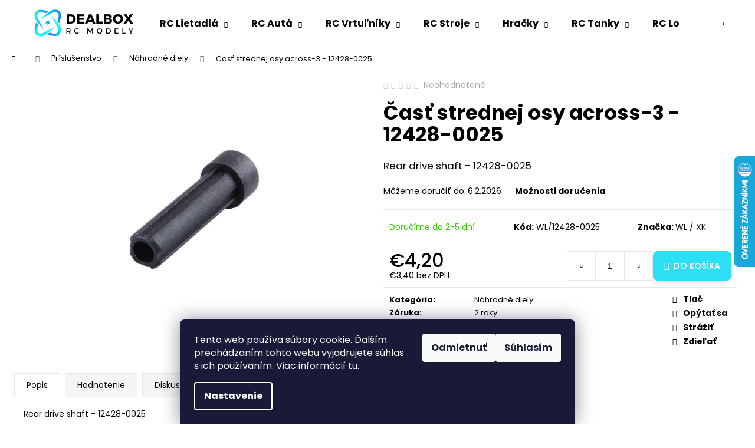

--- FILE ---
content_type: text/html; charset=utf-8
request_url: https://www.dealbox.sk/nahradne-diely/cast-strednej-osy-across-3-12428-0025/
body_size: 36769
content:
<!doctype html><html lang="sk" dir="ltr" class="header-background-light external-fonts-loaded"><head><meta charset="utf-8" /><meta name="viewport" content="width=device-width,initial-scale=1" /><title>Časť strednej osy across-3 - 12428-0025 | RC modely, drony a hračky Dealbox.sk</title><link rel="preconnect" href="https://cdn.myshoptet.com" /><link rel="dns-prefetch" href="https://cdn.myshoptet.com" /><link rel="preload" href="https://cdn.myshoptet.com/prj/dist/master/cms/libs/jquery/jquery-1.11.3.min.js" as="script" /><link href="https://cdn.myshoptet.com/prj/dist/master/cms/templates/frontend_templates/shared/css/font-face/poppins.css" rel="stylesheet"><link href="https://cdn.myshoptet.com/prj/dist/master/shop/dist/font-shoptet-12.css.d637f40c301981789c16.css" rel="stylesheet"><script>
dataLayer = [];
dataLayer.push({'shoptet' : {
    "pageId": 807,
    "pageType": "productDetail",
    "currency": "EUR",
    "currencyInfo": {
        "decimalSeparator": ",",
        "exchangeRate": 1,
        "priceDecimalPlaces": 1,
        "symbol": "\u20ac",
        "symbolLeft": 1,
        "thousandSeparator": " "
    },
    "language": "sk",
    "projectId": 235370,
    "product": {
        "id": 8200,
        "guid": "d076cf26-ae18-11eb-ae23-3a5aa68a3d78",
        "hasVariants": false,
        "codes": [
            {
                "code": "WL\/12428-0025"
            }
        ],
        "code": "WL\/12428-0025",
        "name": "\u010cas\u0165 strednej osy across-3 - 12428-0025",
        "appendix": "",
        "weight": 0,
        "manufacturer": "WL \/ XK",
        "manufacturerGuid": "1EF5332C45366CC89619DA0BA3DED3EE",
        "currentCategory": "Pr\u00edslu\u0161enstvo k RC modelom | N\u00e1hradn\u00e9 diely",
        "currentCategoryGuid": "66e7855e-6ccd-11e9-beb1-002590dad85e",
        "defaultCategory": "Pr\u00edslu\u0161enstvo k RC modelom | N\u00e1hradn\u00e9 diely",
        "defaultCategoryGuid": "66e7855e-6ccd-11e9-beb1-002590dad85e",
        "currency": "EUR",
        "priceWithVat": 4.2000000000000002
    },
    "stocks": [
        {
            "id": 1,
            "title": "Dealbox.sk - Rc modely",
            "isDeliveryPoint": 1,
            "visibleOnEshop": 1
        },
        {
            "id": "ext",
            "title": "Sklad",
            "isDeliveryPoint": 0,
            "visibleOnEshop": 1
        }
    ],
    "cartInfo": {
        "id": null,
        "freeShipping": false,
        "freeShippingFrom": null,
        "leftToFreeGift": {
            "formattedPrice": "\u20ac0",
            "priceLeft": 0
        },
        "freeGift": false,
        "leftToFreeShipping": {
            "priceLeft": null,
            "dependOnRegion": null,
            "formattedPrice": null
        },
        "discountCoupon": [],
        "getNoBillingShippingPrice": {
            "withoutVat": 0,
            "vat": 0,
            "withVat": 0
        },
        "cartItems": [],
        "taxMode": "ORDINARY"
    },
    "cart": [],
    "customer": {
        "priceRatio": 1,
        "priceListId": 1,
        "groupId": null,
        "registered": false,
        "mainAccount": false
    }
}});
dataLayer.push({'cookie_consent' : {
    "marketing": "denied",
    "analytics": "denied"
}});
document.addEventListener('DOMContentLoaded', function() {
    shoptet.consent.onAccept(function(agreements) {
        if (agreements.length == 0) {
            return;
        }
        dataLayer.push({
            'cookie_consent' : {
                'marketing' : (agreements.includes(shoptet.config.cookiesConsentOptPersonalisation)
                    ? 'granted' : 'denied'),
                'analytics': (agreements.includes(shoptet.config.cookiesConsentOptAnalytics)
                    ? 'granted' : 'denied')
            },
            'event': 'cookie_consent'
        });
    });
});
</script>

<!-- Google Tag Manager -->
<script>(function(w,d,s,l,i){w[l]=w[l]||[];w[l].push({'gtm.start':
new Date().getTime(),event:'gtm.js'});var f=d.getElementsByTagName(s)[0],
j=d.createElement(s),dl=l!='dataLayer'?'&l='+l:'';j.async=true;j.src=
'https://www.googletagmanager.com/gtm.js?id='+i+dl;f.parentNode.insertBefore(j,f);
})(window,document,'script','dataLayer','GTM-MW6SS7W');</script>
<!-- End Google Tag Manager -->

<meta property="og:type" content="website"><meta property="og:site_name" content="dealbox.sk"><meta property="og:url" content="https://www.dealbox.sk/nahradne-diely/cast-strednej-osy-across-3-12428-0025/"><meta property="og:title" content="Časť strednej osy across-3 - 12428-0025 | RC modely, drony a hračky Dealbox.sk"><meta name="author" content="www.dealbox.sk - Rc modely"><meta name="web_author" content="Shoptet.sk"><meta name="dcterms.rightsHolder" content="www.dealbox.sk"><meta name="robots" content="index,follow"><meta property="og:image" content="https://cdn.myshoptet.com/usr/www.dealbox.sk/user/shop/big/8200_cast-strednej-osy-across-3-12428-0025.jpg?68b6a005"><meta property="og:description" content="Časť strednej osy across-3 - 12428-0025 – Rear drive shaft - 12428-0025 Objavte kvalitné RC modely, drony, hračky a stavebnice za skvelé ceny na Dealbox.sk."><meta name="description" content="Časť strednej osy across-3 - 12428-0025 – Rear drive shaft - 12428-0025 Objavte kvalitné RC modely, drony, hračky a stavebnice za skvelé ceny na Dealbox.sk."><meta name="google-site-verification" content="61123f3bf0b364b37868d30c515c1a0e50878c95"><meta property="product:price:amount" content="4.2"><meta property="product:price:currency" content="EUR"><style>:root {--color-primary: #000000;--color-primary-h: 0;--color-primary-s: 0%;--color-primary-l: 0%;--color-primary-hover: #000000;--color-primary-hover-h: 0;--color-primary-hover-s: 0%;--color-primary-hover-l: 0%;--color-secondary: #2ddff4;--color-secondary-h: 186;--color-secondary-s: 90%;--color-secondary-l: 57%;--color-secondary-hover: #f39200;--color-secondary-hover-h: 36;--color-secondary-hover-s: 100%;--color-secondary-hover-l: 48%;--color-tertiary: #E2E2E2;--color-tertiary-h: 0;--color-tertiary-s: 0%;--color-tertiary-l: 89%;--color-tertiary-hover: #E2E2E2;--color-tertiary-hover-h: 0;--color-tertiary-hover-s: 0%;--color-tertiary-hover-l: 89%;--color-header-background: #ffffff;--template-font: "Poppins";--template-headings-font: "Poppins";--header-background-url: url("[data-uri]");--cookies-notice-background: #1A1937;--cookies-notice-color: #F8FAFB;--cookies-notice-button-hover: #f5f5f5;--cookies-notice-link-hover: #27263f;--templates-update-management-preview-mode-content: "Náhľad aktualizácií šablóny je aktívny pre váš prehliadač."}</style>
    
    <link href="https://cdn.myshoptet.com/prj/dist/master/shop/dist/main-12.less.a712b24f4ee06168baf8.css" rel="stylesheet" />
                <link href="https://cdn.myshoptet.com/prj/dist/master/shop/dist/mobile-header-v1-12.less.b339935b08864b3ce9dc.css" rel="stylesheet" />
    
    <script>var shoptet = shoptet || {};</script>
    <script src="https://cdn.myshoptet.com/prj/dist/master/shop/dist/main-3g-header.js.27c4444ba5dd6be3416d.js"></script>
<!-- User include --><!-- service 484(136) html code header -->
<link rel="stylesheet" href="https://master.d3swu4yni5fl6v.amplifyapp.com/css/styles.css?1629850223405" />

<!-- project html code header -->
<script data-ad-client="ca-pub-7545650569215715" async src="https://pagead2.googlesyndication.com/pagead/js/adsbygoogle.js"></script>
<style>
/* Zaoblené tlačidlo Do košíka */
.product .btn,
.product .button,
input[type="submit"].to-cart {
  border-radius: 8px; /* zaoblenie rohov */
}

/* Cena červená */
.price,
.product-price,
.product .price-final {
  color: #E60023; /* sýta červená */
  font-weight: 700;
}
</style>

<style>
/* --- TLAČIDLÁ --- */
.btn, .button, input[type="submit"] {
  background-color: #2DDFF4; /* tyrkysová */
  color: #fff;
  border-radius: 8px;
  padding: 10px 18px;
  font-weight: 600;
  transition: all 0.3s ease;
  box-shadow: 0 4px 8px rgba(0,0,0,0.1);
}
.btn:hover, .button:hover, input[type="submit"]:hover {
  background-color: #22b8d6; /* tmavšia tyrkysová */
  transform: translateY(-2px);
}

/* --- CENY --- */
.price,
.product-price,
.product .price-final {
  color: #E60023; /* červená */
  font-weight: 700;
  font-size: 1.1em;
}

.price-discount,
.product-price-discount {
  color: #FF7A00; /* oranžová pre akciu */
  font-weight: 700;
}

.price-old,
.product-price-old {
  color: #888;
  text-decoration: line-through;
  font-size: 0.9em;
}

/* --- SEKČNÉ NADPISY --- */
h2.section-title, .homepage-section h2 {
  font-size: 1.6em;
  font-weight: 700;
  color: #333;
  margin-bottom: 15px;
  border-bottom: 2px solid #2DDFF4; /* linka pod nadpisom */
  display: inline-block;
  padding-bottom: 4px;
}

/* --- BOXY PRODUKTOV --- */
.product,
.carousel-item,
.banner-item {
  border: 1px solid #f0f0f0;
  border-radius: 12px;
  padding: 10px;
  transition: all 0.3s ease;
  box-shadow: 0 6px 12px rgba(45, 223, 244, 0.2); /* jemný tyrkysový tieň */
}

.product:hover,
.carousel-item:hover,
.banner-item:hover {
  box-shadow: 0 12px 25px rgba(45, 223, 244, 0.5); /* intenzívnejší tieň pri hover */
  transform: translateY(-3px); /* mierne zdvihnutie pri hover */
}

/* --- BANERY --- */
.banner-item img {
  border-radius: 12px;
  transition: all 0.3s ease;
}

.banner-item:hover img {
  box-shadow: 0 12px 25px rgba(45, 223, 244, 0.5);
  transform: translateY(-3px);
}
.banner-item:hover img {
  box-shadow: 0 12px 25px rgba(45, 223, 244, 0.5);
  transform: translateY(-3px);
}
}

<style>
/* --- FOOTER --- */
footer {
  background: #f8f8f8;
  padding: 30px 20px;
  font-size: 0.9em;
  color: #000; /* čierny text */
}

footer a {
  color: #000;
  text-decoration: none;
  transition: all 0.3s ease;
}

/* Hover efekt pre odkazy v pätičke */
footer a:hover {
  color: #2DDFF4; /* tyrkysová pri prechode myšou */
  text-decoration: underline;
}

/* Hover efekt pre textové bloky vo footeri */
footer p, 
footer li, 
footer span {
  transition: all 0.3s ease;
}

footer p:hover, 
footer li:hover, 
footer span:hover {
  transform: translateY(-2px);
  color: #2DDFF4; /* jemné zvýraznenie */
}
</style>

<!-- Heureka.sk PRODUCT DETAIL script -->
<script>
    (function(t, r, a, c, k, i, n, g) {t['ROIDataObject'] = k;
    t[k]=t[k]||function(){(t[k].q=t[k].q||[]).push(arguments)},t[k].c=i;n=r.createElement(a),
    g=r.getElementsByTagName(a)[0];n.async=1;n.src=c;g.parentNode.insertBefore(n,g)
    })(window, document, 'script', '//www.heureka.sk/ocm/sdk.js?version=2&page=product_detail', 'heureka', 'sk');
</script>
<!-- End Heureka.sk PRODUCT DETAIL script -->


<!-- /User include --><link rel="shortcut icon" href="/favicon.png" type="image/x-icon" /><link rel="canonical" href="https://www.dealbox.sk/nahradne-diely/cast-strednej-osy-across-3-12428-0025/" />    <script>
        var _hwq = _hwq || [];
        _hwq.push(['setKey', 'E5D76A417EEECCD0347760F5844E6C35']);
        _hwq.push(['setTopPos', '200']);
        _hwq.push(['showWidget', '22']);
        (function() {
            var ho = document.createElement('script');
            ho.src = 'https://sk.im9.cz/direct/i/gjs.php?n=wdgt&sak=E5D76A417EEECCD0347760F5844E6C35';
            var s = document.getElementsByTagName('script')[0]; s.parentNode.insertBefore(ho, s);
        })();
    </script>
<script>!function(){var t={9196:function(){!function(){var t=/\[object (Boolean|Number|String|Function|Array|Date|RegExp)\]/;function r(r){return null==r?String(r):(r=t.exec(Object.prototype.toString.call(Object(r))))?r[1].toLowerCase():"object"}function n(t,r){return Object.prototype.hasOwnProperty.call(Object(t),r)}function e(t){if(!t||"object"!=r(t)||t.nodeType||t==t.window)return!1;try{if(t.constructor&&!n(t,"constructor")&&!n(t.constructor.prototype,"isPrototypeOf"))return!1}catch(t){return!1}for(var e in t);return void 0===e||n(t,e)}function o(t,r,n){this.b=t,this.f=r||function(){},this.d=!1,this.a={},this.c=[],this.e=function(t){return{set:function(r,n){u(c(r,n),t.a)},get:function(r){return t.get(r)}}}(this),i(this,t,!n);var e=t.push,o=this;t.push=function(){var r=[].slice.call(arguments,0),n=e.apply(t,r);return i(o,r),n}}function i(t,n,o){for(t.c.push.apply(t.c,n);!1===t.d&&0<t.c.length;){if("array"==r(n=t.c.shift()))t:{var i=n,a=t.a;if("string"==r(i[0])){for(var f=i[0].split("."),s=f.pop(),p=(i=i.slice(1),0);p<f.length;p++){if(void 0===a[f[p]])break t;a=a[f[p]]}try{a[s].apply(a,i)}catch(t){}}}else if("function"==typeof n)try{n.call(t.e)}catch(t){}else{if(!e(n))continue;for(var l in n)u(c(l,n[l]),t.a)}o||(t.d=!0,t.f(t.a,n),t.d=!1)}}function c(t,r){for(var n={},e=n,o=t.split("."),i=0;i<o.length-1;i++)e=e[o[i]]={};return e[o[o.length-1]]=r,n}function u(t,o){for(var i in t)if(n(t,i)){var c=t[i];"array"==r(c)?("array"==r(o[i])||(o[i]=[]),u(c,o[i])):e(c)?(e(o[i])||(o[i]={}),u(c,o[i])):o[i]=c}}window.DataLayerHelper=o,o.prototype.get=function(t){var r=this.a;t=t.split(".");for(var n=0;n<t.length;n++){if(void 0===r[t[n]])return;r=r[t[n]]}return r},o.prototype.flatten=function(){this.b.splice(0,this.b.length),this.b[0]={},u(this.a,this.b[0])}}()}},r={};function n(e){var o=r[e];if(void 0!==o)return o.exports;var i=r[e]={exports:{}};return t[e](i,i.exports,n),i.exports}n.n=function(t){var r=t&&t.__esModule?function(){return t.default}:function(){return t};return n.d(r,{a:r}),r},n.d=function(t,r){for(var e in r)n.o(r,e)&&!n.o(t,e)&&Object.defineProperty(t,e,{enumerable:!0,get:r[e]})},n.o=function(t,r){return Object.prototype.hasOwnProperty.call(t,r)},function(){"use strict";n(9196)}()}();</script>    <!-- Global site tag (gtag.js) - Google Analytics -->
    <script async src="https://www.googletagmanager.com/gtag/js?id=17550518981"></script>
    <script>
        
        window.dataLayer = window.dataLayer || [];
        function gtag(){dataLayer.push(arguments);}
        

                    console.debug('default consent data');

            gtag('consent', 'default', {"ad_storage":"denied","analytics_storage":"denied","ad_user_data":"denied","ad_personalization":"denied","wait_for_update":500});
            dataLayer.push({
                'event': 'default_consent'
            });
        
        gtag('js', new Date());

        
                gtag('config', 'G-ZFYEGWMRWL', {"groups":"GA4","send_page_view":false,"content_group":"productDetail","currency":"EUR","page_language":"sk"});
        
                gtag('config', 'AW-1005900095', {"allow_enhanced_conversions":true});
        
                gtag('config', 'AW-17550518981', {"allow_enhanced_conversions":true});
        
        
        
        
                    gtag('event', 'page_view', {"send_to":"GA4","page_language":"sk","content_group":"productDetail","currency":"EUR"});
        
                gtag('set', 'currency', 'EUR');

        gtag('event', 'view_item', {
            "send_to": "UA",
            "items": [
                {
                    "id": "WL\/12428-0025",
                    "name": "\u010cas\u0165 strednej osy across-3 - 12428-0025",
                    "category": "Pr\u00edslu\u0161enstvo k RC modelom \/ N\u00e1hradn\u00e9 diely",
                                        "brand": "WL \/ XK",
                                                            "price": 3.4
                }
            ]
        });
        
        
        
        
        
                    gtag('event', 'view_item', {"send_to":"GA4","page_language":"sk","content_group":"productDetail","value":3.3999999999999999,"currency":"EUR","items":[{"item_id":"WL\/12428-0025","item_name":"\u010cas\u0165 strednej osy across-3 - 12428-0025","item_brand":"WL \/ XK","item_category":"Pr\u00edslu\u0161enstvo k RC modelom","item_category2":"N\u00e1hradn\u00e9 diely","price":3.3999999999999999,"quantity":1,"index":0}]});
        
        
        
        
        
        
        
        document.addEventListener('DOMContentLoaded', function() {
            if (typeof shoptet.tracking !== 'undefined') {
                for (var id in shoptet.tracking.bannersList) {
                    gtag('event', 'view_promotion', {
                        "send_to": "UA",
                        "promotions": [
                            {
                                "id": shoptet.tracking.bannersList[id].id,
                                "name": shoptet.tracking.bannersList[id].name,
                                "position": shoptet.tracking.bannersList[id].position
                            }
                        ]
                    });
                }
            }

            shoptet.consent.onAccept(function(agreements) {
                if (agreements.length !== 0) {
                    console.debug('gtag consent accept');
                    var gtagConsentPayload =  {
                        'ad_storage': agreements.includes(shoptet.config.cookiesConsentOptPersonalisation)
                            ? 'granted' : 'denied',
                        'analytics_storage': agreements.includes(shoptet.config.cookiesConsentOptAnalytics)
                            ? 'granted' : 'denied',
                                                                                                'ad_user_data': agreements.includes(shoptet.config.cookiesConsentOptPersonalisation)
                            ? 'granted' : 'denied',
                        'ad_personalization': agreements.includes(shoptet.config.cookiesConsentOptPersonalisation)
                            ? 'granted' : 'denied',
                        };
                    console.debug('update consent data', gtagConsentPayload);
                    gtag('consent', 'update', gtagConsentPayload);
                    dataLayer.push(
                        { 'event': 'update_consent' }
                    );
                }
            });
        });
    </script>
<script>
    (function(t, r, a, c, k, i, n, g) { t['ROIDataObject'] = k;
    t[k]=t[k]||function(){ (t[k].q=t[k].q||[]).push(arguments) },t[k].c=i;n=r.createElement(a),
    g=r.getElementsByTagName(a)[0];n.async=1;n.src=c;g.parentNode.insertBefore(n,g)
    })(window, document, 'script', '//www.heureka.sk/ocm/sdk.js?source=shoptet&version=2&page=product_detail', 'heureka', 'sk');

    heureka('set_user_consent', 0);
</script>
</head><body class="desktop id-807 in-nahradne-diely template-12 type-product type-detail one-column-body columns-mobile-2 columns-4 ums_forms_redesign--off ums_a11y_category_page--on ums_discussion_rating_forms--off ums_flags_display_unification--on ums_a11y_login--on mobile-header-version-1"><noscript>
    <style>
        #header {
            padding-top: 0;
            position: relative !important;
            top: 0;
        }
        .header-navigation {
            position: relative !important;
        }
        .overall-wrapper {
            margin: 0 !important;
        }
        body:not(.ready) {
            visibility: visible !important;
        }
    </style>
    <div class="no-javascript">
        <div class="no-javascript__title">Musíte zmeniť nastavenie vášho prehliadača</div>
        <div class="no-javascript__text">Pozrite sa na: <a href="https://www.google.com/support/bin/answer.py?answer=23852">Ako povoliť JavaScript vo vašom prehliadači</a>.</div>
        <div class="no-javascript__text">Ak používate software na blokovanie reklám, možno bude potrebné, aby ste povolili JavaScript z tejto stránky.</div>
        <div class="no-javascript__text">Ďakujeme.</div>
    </div>
</noscript>

        <div id="fb-root"></div>
        <script>
            window.fbAsyncInit = function() {
                FB.init({
                    autoLogAppEvents : true,
                    xfbml            : true,
                    version          : 'v24.0'
                });
            };
        </script>
        <script async defer crossorigin="anonymous" src="https://connect.facebook.net/sk_SK/sdk.js#xfbml=1&version=v24.0"></script>
<!-- Google Tag Manager (noscript) -->
<noscript><iframe src="https://www.googletagmanager.com/ns.html?id=GTM-MW6SS7W"
height="0" width="0" style="display:none;visibility:hidden"></iframe></noscript>
<!-- End Google Tag Manager (noscript) -->

    <div class="siteCookies siteCookies--bottom siteCookies--dark js-siteCookies" role="dialog" data-testid="cookiesPopup" data-nosnippet>
        <div class="siteCookies__form">
            <div class="siteCookies__content">
                <div class="siteCookies__text">
                    Tento web používa súbory cookie. Ďalším prechádzaním tohto webu vyjadrujete súhlas s ich používaním. Viac informácií <a href="http://www.dealbox.sk/podmienky-ochrany-osobnych-udajov/" target="\">tu</a>.
                </div>
                <p class="siteCookies__links">
                    <button class="siteCookies__link js-cookies-settings" aria-label="Nastavenia cookies" data-testid="cookiesSettings">Nastavenie</button>
                </p>
            </div>
            <div class="siteCookies__buttonWrap">
                                    <button class="siteCookies__button js-cookiesConsentSubmit" value="reject" aria-label="Odmietnuť cookies" data-testid="buttonCookiesReject">Odmietnuť</button>
                                <button class="siteCookies__button js-cookiesConsentSubmit" value="all" aria-label="Prijať cookies" data-testid="buttonCookiesAccept">Súhlasím</button>
            </div>
        </div>
        <script>
            document.addEventListener("DOMContentLoaded", () => {
                const siteCookies = document.querySelector('.js-siteCookies');
                document.addEventListener("scroll", shoptet.common.throttle(() => {
                    const st = document.documentElement.scrollTop;
                    if (st > 1) {
                        siteCookies.classList.add('siteCookies--scrolled');
                    } else {
                        siteCookies.classList.remove('siteCookies--scrolled');
                    }
                }, 100));
            });
        </script>
    </div>
<a href="#content" class="skip-link sr-only">Prejsť na obsah</a><div class="overall-wrapper">
    <div class="user-action">
                        <dialog id="login" class="dialog dialog--modal dialog--fullscreen js-dialog--modal" aria-labelledby="loginHeading">
        <div class="dialog__close dialog__close--arrow">
                        <button type="button" class="btn toggle-window-arr" data-dialog-close data-testid="backToShop">Späť <span>do obchodu</span></button>
            </div>
        <div class="dialog__wrapper">
            <div class="dialog__content dialog__content--form">
                <div class="dialog__header">
                    <h2 id="loginHeading" class="dialog__heading dialog__heading--login">Prihlásenie k vášmu účtu</h2>
                </div>
                <div id="customerLogin" class="dialog__body">
                    <form action="/action/Customer/Login/" method="post" id="formLoginIncluded" class="csrf-enabled formLogin" data-testid="formLogin"><input type="hidden" name="referer" value="" /><div class="form-group"><div class="input-wrapper email js-validated-element-wrapper no-label"><input type="email" name="email" class="form-control" autofocus placeholder="E-mailová adresa (napr. jan@novak.sk)" data-testid="inputEmail" autocomplete="email" required /></div></div><div class="form-group"><div class="input-wrapper password js-validated-element-wrapper no-label"><input type="password" name="password" class="form-control" placeholder="Heslo" data-testid="inputPassword" autocomplete="current-password" required /><span class="no-display">Nemôžete vyplniť toto pole</span><input type="text" name="surname" value="" class="no-display" /></div></div><div class="form-group"><div class="login-wrapper"><button type="submit" class="btn btn-secondary btn-text btn-login" data-testid="buttonSubmit">Prihlásiť sa</button><div class="password-helper"><a href="/registracia/" data-testid="signup" rel="nofollow">Nová registrácia</a><a href="/klient/zabudnute-heslo/" rel="nofollow">Zabudnuté heslo</a></div></div></div><div class="social-login-buttons"><div class="social-login-buttons-divider"><span>alebo</span></div><div class="form-group"><a href="/action/Social/login/?provider=Facebook" class="login-btn facebook" rel="nofollow"><span class="login-facebook-icon"></span><strong>Prihlásiť sa cez Facebook</strong></a></div><div class="form-group"><a href="/action/Social/login/?provider=Google" class="login-btn google" rel="nofollow"><span class="login-google-icon"></span><strong>Prihlásiť sa cez Google</strong></a></div></div></form>
                </div>
            </div>
        </div>
    </dialog>
            </div>
<header id="header"><div class="container navigation-wrapper"><div class="site-name"><a href="/" data-testid="linkWebsiteLogo"><img src="https://cdn.myshoptet.com/usr/www.dealbox.sk/user/logos/dizajn_bez_n__zvu_(5).png" alt="www.dealbox.sk - Rc modely" fetchpriority="low" /></a></div><nav id="navigation" aria-label="Hlavné menu" data-collapsible="true"><div class="navigation-in menu"><ul class="menu-level-1" role="menubar" data-testid="headerMenuItems"><li class="menu-item-723 ext" role="none"><a href="/rc-lietadla/" data-testid="headerMenuItem" role="menuitem" aria-haspopup="true" aria-expanded="false"><b>RC Lietadlá</b><span class="submenu-arrow"></span></a><ul class="menu-level-2" aria-label="RC Lietadlá" tabindex="-1" role="menu"><li class="menu-item-1068" role="none"><a href="/rc-lietadla-pre-zaciatocnikov/" data-image="https://cdn.myshoptet.com/usr/www.dealbox.sk/user/categories/thumb/rcs_301_rc-letadlo-st-310-rtf-2-kanaly_3.jpg" data-testid="headerMenuItem" role="menuitem"><span>RC lietadlá pre začiatočníkov</span></a>
                        </li><li class="menu-item-1074" role="none"><a href="/rc-lietadla-pre-pokrocilych-pilotov/" data-image="https://cdn.myshoptet.com/usr/www.dealbox.sk/user/categories/thumb/rcs_842_smart-aerobatic-trainer-rtf-2-4-ghz-1500-mm_2_(1).jpg" data-testid="headerMenuItem" role="menuitem"><span>Pre pokročilých</span></a>
                        </li><li class="menu-item-1977" role="none"><a href="/rc-lietadla-rtf/" data-image="https://cdn.myshoptet.com/usr/www.dealbox.sk/user/categories/thumb/rcs_4907_amewi-rc-letadlo-maule-m7-rtf-4-kanalove-cervene_1.jpg" data-testid="headerMenuItem" role="menuitem"><span>RC lietadlá RTF</span></a>
                        </li><li class="menu-item-1980" role="none"><a href="/rc-lietadla-arf-a-pnp/" data-image="https://cdn.myshoptet.com/usr/www.dealbox.sk/user/categories/thumb/amewi-rc-cestovni-letadlo-a36-1280mm-pnp.jpg" data-testid="headerMenuItem" role="menuitem"><span>RC lietadlá ARF a PNP</span></a>
                        </li><li class="menu-item-1083" role="none"><a href="/rc-vetron/" data-image="https://cdn.myshoptet.com/usr/www.dealbox.sk/user/categories/thumb/4.jpg" data-testid="headerMenuItem" role="menuitem"><span>RC vetrone</span></a>
                        </li><li class="menu-item-1911" role="none"><a href="/stihacky/" data-image="https://cdn.myshoptet.com/usr/www.dealbox.sk/user/categories/thumb/suchoj-su-35-epp-2-4-ghz-2-kanaly-rtf-vli.jpg" data-testid="headerMenuItem" role="menuitem"><span>RC stíhačky</span></a>
                        </li><li class="menu-item-1080" role="none"><a href="/hadzadla/" data-image="https://cdn.myshoptet.com/usr/www.dealbox.sk/user/categories/thumb/gim_21726_szybowiec-diy-glider-do-recznego-malowania_1.jpg" data-testid="headerMenuItem" role="menuitem"><span>Hádzadlá</span></a>
                        </li><li class="menu-item-1956" role="none"><a href="/stavebnice-rc-lietadiel/" data-image="https://cdn.myshoptet.com/usr/www.dealbox.sk/user/categories/thumb/aero-naut-stavebnice-elektro-kluzaku-clipper.jpg" data-testid="headerMenuItem" role="menuitem"><span>Stavebnice RC lietadiel</span></a>
                        </li></ul></li>
<li class="menu-item-705 ext" role="none"><a href="/rc-auta/" data-testid="headerMenuItem" role="menuitem" aria-haspopup="true" aria-expanded="false"><b>RC Autá</b><span class="submenu-arrow"></span></a><ul class="menu-level-2" aria-label="RC Autá" tabindex="-1" role="menu"><li class="menu-item-849" role="none"><a href="/elektro/" data-image="https://cdn.myshoptet.com/usr/www.dealbox.sk/user/categories/thumb/elektromotor.jpg" data-testid="headerMenuItem" role="menuitem"><span>Elektro RC autá</span></a>
                        </li><li class="menu-item-858" role="none"><a href="/mini-rc-auticka/" data-image="https://cdn.myshoptet.com/usr/www.dealbox.sk/user/categories/thumb/kartbuggy.jpg" data-testid="headerMenuItem" role="menuitem"><span>Mini Rc autíčka</span></a>
                        </li><li class="menu-item-861" role="none"><a href="/licencovane/" data-image="https://cdn.myshoptet.com/usr/www.dealbox.sk/user/categories/thumb/man-url_2012128130555.jpg" data-testid="headerMenuItem" role="menuitem"><span>Licencované RC autá</span></a>
                        </li><li class="menu-item-864" role="none"><a href="/vodeodolne/" data-image="https://cdn.myshoptet.com/usr/www.dealbox.sk/user/categories/thumb/rcs_2023_brave-fy11-112-zakapslena-cervena_1.jpg" data-testid="headerMenuItem" role="menuitem"><span>Vodeodolné</span></a>
                        </li><li class="menu-item-867" role="none"><a href="/pre-deti/" data-image="https://cdn.myshoptet.com/usr/www.dealbox.sk/user/categories/thumb/gim_19442_mestsky-autobus-na-dalkove-ovladani_2.jpg" data-testid="headerMenuItem" role="menuitem"><span>Rc autá pre deti</span></a>
                        </li><li class="menu-item-1190" role="none"><a href="/podla-mierky/" data-testid="headerMenuItem" role="menuitem"><span>Podľa mierky</span></a>
                        </li><li class="menu-item-2003" role="none"><a href="/formula-f1---pretekarske-modely/" data-image="https://cdn.myshoptet.com/usr/www.dealbox.sk/user/categories/thumb/rastar-rc-auto-formule-red-bull-racing-118.jpg" data-testid="headerMenuItem" role="menuitem"><span>Formula F1 – Pretekárske modely</span></a>
                        </li></ul></li>
<li class="menu-item-708 ext" role="none"><a href="/rc-vrtulniky/" data-testid="headerMenuItem" role="menuitem" aria-haspopup="true" aria-expanded="false"><b>RC Vrtuľníky</b><span class="submenu-arrow"></span></a><ul class="menu-level-2" aria-label="RC Vrtuľníky" tabindex="-1" role="menu"><li class="menu-item-870" role="none"><a href="/3-kanalove/" data-image="https://cdn.myshoptet.com/usr/www.dealbox.sk/user/categories/thumb/gim_23670_mjx-t64-shuttle-odolny-vrtulnik-pro-zacatecniky-45cm_3.jpg" data-testid="headerMenuItem" role="menuitem"><span>3 - kanálové</span></a>
                        </li><li class="menu-item-873" role="none"><a href="/4-kanalove/" data-image="https://cdn.myshoptet.com/usr/www.dealbox.sk/user/categories/thumb/rcs_1905_heli-mt400-2-4-ghz-v913_1.jpg" data-testid="headerMenuItem" role="menuitem"><span>4 - kanálové</span></a>
                        </li><li class="menu-item-1917" role="none"><a href="/6-kanalove/" data-image="https://cdn.myshoptet.com/usr/www.dealbox.sk/user/categories/thumb/amewi-rc-vrtulnik-bell-206-cp-jet-ranger-6-kanalu-6g-rtf.jpg" data-testid="headerMenuItem" role="menuitem"><span>6 - kanálové RC vrtuľníky</span></a>
                        </li><li class="menu-item-876" role="none"><a href="/mini-rc-vrtulniky/" data-image="https://cdn.myshoptet.com/usr/www.dealbox.sk/user/categories/thumb/1_(11).jpg" data-testid="headerMenuItem" role="menuitem"><span>Mini vrtuľníky</span></a>
                        </li><li class="menu-item-879" role="none"><a href="/vrtulniky-s-kamerou/" data-image="https://cdn.myshoptet.com/usr/www.dealbox.sk/user/categories/thumb/rc_t40c_3.jpg" data-testid="headerMenuItem" role="menuitem"><span>RC Vrtuľníky s kamerou</span></a>
                        </li></ul></li>
<li class="menu-item-729 ext" role="none"><a href="/rc-stroje/" data-testid="headerMenuItem" role="menuitem" aria-haspopup="true" aria-expanded="false"><b>RC Stroje</b><span class="submenu-arrow"></span></a><ul class="menu-level-2" aria-label="RC Stroje" tabindex="-1" role="menu"><li class="menu-item-1226" role="none"><a href="/rc-traktory/" data-image="https://cdn.myshoptet.com/usr/www.dealbox.sk/user/categories/thumb/man_add_16536_d4fd6a5eb46e4e3211d8edc95dbbe6c6_(1).jpg" data-testid="headerMenuItem" role="menuitem"><span>RC traktory</span></a>
                        </li><li class="menu-item-1229" role="none"><a href="/rc-bagre/" data-image="https://cdn.myshoptet.com/usr/www.dealbox.sk/user/categories/thumb/rcs_748_bagr-liebherr-r936-120_1.jpg" data-testid="headerMenuItem" role="menuitem"><span>RC bagre </span></a>
                        </li><li class="menu-item-1232" role="none"><a href="/rc-kamiony/" data-image="https://cdn.myshoptet.com/usr/www.dealbox.sk/user/categories/thumb/gimmik_19515_laweta-mercedes-arocs-2-4ghz_1.jpg" data-testid="headerMenuItem" role="menuitem"><span>RC kamióny</span></a>
                        </li><li class="menu-item-1920" role="none"><a href="/rc-nakladace/" data-image="https://cdn.myshoptet.com/usr/www.dealbox.sk/user/categories/thumb/3508447.jpg" data-testid="headerMenuItem" role="menuitem"><span>Rc nakladače</span></a>
                        </li><li class="menu-item-1932" role="none"><a href="/rc-domiesavace/" data-image="https://cdn.myshoptet.com/usr/www.dealbox.sk/user/categories/thumb/man-url_518-003-1.jpg" data-testid="headerMenuItem" role="menuitem"><span>RC domiešavače</span></a>
                        </li><li class="menu-item-1935" role="none"><a href="/hasicske-rc-auta/" data-image="https://cdn.myshoptet.com/usr/www.dealbox.sk/user/categories/thumb/4_(11)_(1).jpg" data-testid="headerMenuItem" role="menuitem"><span>Hasičské RC autá</span></a>
                        </li><li class="menu-item-1938" role="none"><a href="/nakladne-rc-auta-a-sklapace/" data-image="https://cdn.myshoptet.com/usr/www.dealbox.sk/user/categories/thumb/gim_23720_nakladni-auto-s-ramenem-mercedes-benz-arocs-120_1.jpg" data-testid="headerMenuItem" role="menuitem"><span>Nákladné RC autá a sklápače</span></a>
                        </li></ul></li>
<li class="menu-item-1340 ext" role="none"><a href="/hracky/" data-testid="headerMenuItem" role="menuitem" aria-haspopup="true" aria-expanded="false"><b>Hračky</b><span class="submenu-arrow"></span></a><ul class="menu-level-2" aria-label="Hračky" tabindex="-1" role="menu"><li class="menu-item-1994" role="none"><a href="/sportove-potreby-2/" data-testid="headerMenuItem" role="menuitem"><span>Športové potreby</span></a>
                        </li><li class="menu-item-1620" role="none"><a href="/dopravne-prostriedky/" data-image="https://cdn.myshoptet.com/usr/www.dealbox.sk/user/categories/thumb/dopravne_prostriedky.jpg" data-testid="headerMenuItem" role="menuitem"><span>Hračky – Dopravné prostriedky</span></a>
                        </li><li class="menu-item-1523" role="none"><a href="/hracky-pre-dievcata/" data-image="https://cdn.myshoptet.com/usr/www.dealbox.sk/user/categories/thumb/pre_diev__at__.png" data-testid="headerMenuItem" role="menuitem"><span>Hračky pre dievčatá</span></a>
                        </li><li class="menu-item-1526" role="none"><a href="/hracky-pre-chlapcov/" data-image="https://cdn.myshoptet.com/usr/www.dealbox.sk/user/categories/thumb/pre_chlapcov.png" data-testid="headerMenuItem" role="menuitem"><span>Hračky pre chlapcov</span></a>
                        </li><li class="menu-item-1743" role="none"><a href="/hracky-pre-najmensich/" data-image="https://cdn.myshoptet.com/usr/www.dealbox.sk/user/categories/thumb/pre_najmensich.jpg" data-testid="headerMenuItem" role="menuitem"><span>Hračky pre najmenších</span></a>
                        </li><li class="menu-item-1563" role="none"><a href="/plysove-hracky/" data-image="https://cdn.myshoptet.com/usr/www.dealbox.sk/user/categories/thumb/plysove_hra__ky.jpg" data-testid="headerMenuItem" role="menuitem"><span>Plyšové hračky</span></a>
                        </li><li class="menu-item-1575" role="none"><a href="/drevene-hracky/" data-image="https://cdn.myshoptet.com/usr/www.dealbox.sk/user/categories/thumb/drevene_hracky.jpg" data-testid="headerMenuItem" role="menuitem"><span>Drevené hračky</span></a>
                        </li><li class="menu-item-1566" role="none"><a href="/hudobne-nastroje/" data-image="https://cdn.myshoptet.com/usr/www.dealbox.sk/user/categories/thumb/hudobne_nastroje.jpg" data-testid="headerMenuItem" role="menuitem"><span>Hudobné nástroje</span></a>
                        </li><li class="menu-item-1590" role="none"><a href="/hracky-na-piesok-a-zahradu/" data-image="https://cdn.myshoptet.com/usr/www.dealbox.sk/user/categories/thumb/piesok_a_zahrada.jpg" data-testid="headerMenuItem" role="menuitem"><span>Hračky na piesok a záhradu</span></a>
                        </li><li class="menu-item-1767" role="none"><a href="/zvierata/" data-image="https://cdn.myshoptet.com/usr/www.dealbox.sk/user/categories/thumb/zvierata.jpg" data-testid="headerMenuItem" role="menuitem"><span>Zvieratá</span></a>
                        </li><li class="menu-item-1638" role="none"><a href="/hry/" data-image="https://cdn.myshoptet.com/usr/www.dealbox.sk/user/categories/thumb/hry.jpg" data-testid="headerMenuItem" role="menuitem"><span>Hry</span></a>
                        </li><li class="menu-item-1692" role="none"><a href="/puzzle/" data-image="https://cdn.myshoptet.com/usr/www.dealbox.sk/user/categories/thumb/puzzle.jpg" data-testid="headerMenuItem" role="menuitem"><span>Puzzle</span></a>
                        </li><li class="menu-item-1803" role="none"><a href="/hracky-do-vody/" data-image="https://cdn.myshoptet.com/usr/www.dealbox.sk/user/categories/thumb/do_vody.jpg" data-testid="headerMenuItem" role="menuitem"><span>Hračky do vody</span></a>
                        </li><li class="menu-item-1514" role="none"><a href="/omalovanky-colorvelvet/" data-image="https://cdn.myshoptet.com/usr/www.dealbox.sk/user/categories/thumb/colorvelvet-omalovanky.jpg" data-testid="headerMenuItem" role="menuitem"><span>Omalovánky COLORVELVET</span></a>
                        </li><li class="menu-item-1532" role="none"><a href="/adventne-kalendare/" data-image="https://cdn.myshoptet.com/usr/www.dealbox.sk/user/categories/thumb/franzis-adventni-kalendar-mercedes-amg-gt.jpg" data-testid="headerMenuItem" role="menuitem"><span>Adventné kalendáre</span></a>
                        </li><li class="menu-item-1868" role="none"><a href="/kreativne/" data-testid="headerMenuItem" role="menuitem"><span>Kreatívne</span></a>
                        </li><li class="menu-item-1944" role="none"><a href="/karneval/" data-testid="headerMenuItem" role="menuitem"><span>Karneval a doplnky</span></a>
                        </li><li class="menu-item-1991" role="none"><a href="/bublifuky---zabava-pre-deti/" data-image="https://cdn.myshoptet.com/usr/www.dealbox.sk/user/categories/thumb/00861696.jpg" data-testid="headerMenuItem" role="menuitem"><span>Bublifuky – Zábava pre Deti</span></a>
                        </li></ul></li>
<li class="menu-item-747 ext" role="none"><a href="/rc-tanky/" data-testid="headerMenuItem" role="menuitem" aria-haspopup="true" aria-expanded="false"><b>RC Tanky</b><span class="submenu-arrow"></span></a><ul class="menu-level-2" aria-label="RC Tanky" tabindex="-1" role="menu"><li class="menu-item-921" role="none"><a href="/infra-tanky/" data-image="https://cdn.myshoptet.com/usr/www.dealbox.sk/user/categories/thumb/gim_14725_german-tiger-1-24-airsoft-tank-zeleny_4.jpg" data-testid="headerMenuItem" role="menuitem"><span>Infra RC tanky</span></a>
                        </li><li class="menu-item-1041" role="none"><a href="/airsoft-tanky/" data-image="https://cdn.myshoptet.com/usr/www.dealbox.sk/user/categories/thumb/tank-leopard-ii-a5-124_(6).jpg" data-testid="headerMenuItem" role="menuitem"><span>Airsoft Rc tanky</span></a>
                        </li><li class="menu-item-1089" role="none"><a href="/rc-mini-tanky/" data-image="https://cdn.myshoptet.com/usr/www.dealbox.sk/user/categories/thumb/man-url_-vyrd11-5065ta1.jpg" data-testid="headerMenuItem" role="menuitem"><span>Mini RC tanky</span></a>
                        </li><li class="menu-item-1271" role="none"><a href="/vojenske-vozidla/" data-image="https://cdn.myshoptet.com/usr/www.dealbox.sk/user/categories/thumb/rc-military-car-willys-jeep-2-.png" data-testid="headerMenuItem" role="menuitem"><span>Vojenské RC vozidlá</span></a>
                        </li><li class="menu-item-1277" role="none"><a href="/sady-bojujucich-tankov/" data-image="https://cdn.myshoptet.com/usr/www.dealbox.sk/user/categories/thumb/4-1.jpg" data-testid="headerMenuItem" role="menuitem"><span>Súbojové RC tanky</span></a>
                        </li></ul></li>
<li class="menu-item-726 ext" role="none"><a href="/rc-lode/" data-testid="headerMenuItem" role="menuitem" aria-haspopup="true" aria-expanded="false"><b>RC Lode</b><span class="submenu-arrow"></span></a><ul class="menu-level-2" aria-label="RC Lode" tabindex="-1" role="menu"><li class="menu-item-1214" role="none"><a href="/vojenske-rc-lode/" data-image="https://cdn.myshoptet.com/usr/www.dealbox.sk/user/categories/thumb/man-url_2015-engtai-ht-3827a-simulation-battleship-bismarck-large-high-speed-remote-control-toy-boat-military-aeromodelling_(1).jpg" data-testid="headerMenuItem" role="menuitem"><span>Vojenské RC lode</span></a>
                        </li><li class="menu-item-1217" role="none"><a href="/zavazacie-rc-lode/" data-image="https://cdn.myshoptet.com/usr/www.dealbox.sk/user/categories/thumb/man-url_31vrcrrxs3l-sx300-_(2).jpg" data-testid="headerMenuItem" role="menuitem"><span>Zavážacie RC lode</span></a>
                        </li><li class="menu-item-1223" role="none"><a href="/rc-clny/" data-image="https://cdn.myshoptet.com/usr/www.dealbox.sk/user/categories/thumb/rcs_27_rc-clun-rayline-r902_1.jpg" data-testid="headerMenuItem" role="menuitem"><span>RC člny</span></a>
                        </li><li class="menu-item-1244" role="none"><a href="/rc-plachetnice/" data-image="https://cdn.myshoptet.com/usr/www.dealbox.sk/user/categories/thumb/pel_2014_v2_0.jpg" data-testid="headerMenuItem" role="menuitem"><span>Plachetnice</span></a>
                        </li><li class="menu-item-1250" role="none"><a href="/rc-hasicske-lode/" data-image="https://cdn.myshoptet.com/usr/www.dealbox.sk/user/categories/thumb/rcs_1278_hasicska-lod-s-vodnim-delem-rtr_10.jpg" data-testid="headerMenuItem" role="menuitem"><span>RC hasičské lode</span></a>
                        </li><li class="menu-item-1253" role="none"><a href="/rc-ponorky/" data-image="https://cdn.myshoptet.com/usr/www.dealbox.sk/user/categories/thumb/pel_t614_1.jpg" data-testid="headerMenuItem" role="menuitem"><span>RC ponorky</span></a>
                        </li><li class="menu-item-1985" role="none"><a href="/stavebnice-lodi-a-clnov/" data-testid="headerMenuItem" role="menuitem"><span>Stavebnice lodí a člnov</span></a>
                        </li></ul></li>
<li class="menu-item-741" role="none"><a href="/rc-roboty/" data-testid="headerMenuItem" role="menuitem" aria-expanded="false"><b>RC Roboty</b></a></li>
<li class="menu-item-693 ext" role="none"><a href="/drony/" data-testid="headerMenuItem" role="menuitem" aria-haspopup="true" aria-expanded="false"><b>Drony</b><span class="submenu-arrow"></span></a><ul class="menu-level-2" aria-label="Drony" tabindex="-1" role="menu"><li class="menu-item-798" role="none"><a href="/drony-s-fpv-prenosom-videa/" data-image="https://cdn.myshoptet.com/usr/www.dealbox.sk/user/categories/thumb/rm8656b-1-1-16be-jdoz.jpg" data-testid="headerMenuItem" role="menuitem"><span>Drony s FPV prenosom videa</span></a>
                        </li><li class="menu-item-765" role="none"><a href="/drony-s-kamerou/" data-image="https://cdn.myshoptet.com/usr/www.dealbox.sk/user/categories/thumb/e925719e32664e1cec0ee0bbd63d18ca.png" data-testid="headerMenuItem" role="menuitem"><span>Drony s kamerou</span></a>
                        </li><li class="menu-item-768" role="none"><a href="/drony-s-hd-kamerou/" data-image="https://cdn.myshoptet.com/usr/www.dealbox.sk/user/categories/thumb/14-2f14011864-2fsyma-x5hc-white-6-160406111013_(1).jpg" data-testid="headerMenuItem" role="menuitem"><span>Drony s HD kamerou</span></a>
                        </li><li class="menu-item-840" role="none"><a href="/drony-s-gps/" data-image="https://cdn.myshoptet.com/usr/www.dealbox.sk/user/categories/thumb/rcs_2007_x198gps-brushless_14.jpg" data-testid="headerMenuItem" role="menuitem"><span>Drony s GPS</span></a>
                        </li><li class="menu-item-843" role="none"><a href="/drony-s-barometrom/" data-image="https://cdn.myshoptet.com/usr/www.dealbox.sk/user/categories/thumb/gim_23854_syma-x8sw-kamera-fpv-24ghz-zasieg-do-70m-funkcja-zawisu-i-powrotu-50cm-czarny_1.jpg" data-testid="headerMenuItem" role="menuitem"><span>Drony s barometrom</span></a>
                        </li><li class="menu-item-846" role="none"><a href="/mini-drony/" data-image="https://cdn.myshoptet.com/usr/www.dealbox.sk/user/categories/thumb/gim_23124_syma-x23w-24ghz-fpv-wifi-kamera-cerny_1.jpg" data-testid="headerMenuItem" role="menuitem"><span>Mini Drony</span></a>
                        </li><li class="menu-item-951" role="none"><a href="/drony-bez-kamery/" data-image="https://cdn.myshoptet.com/usr/www.dealbox.sk/user/categories/thumb/syma-x15-quadcopter_(1)_(2).jpg" data-testid="headerMenuItem" role="menuitem"><span>Drony bez kamery</span></a>
                        </li><li class="menu-item-1420" role="none"><a href="/prislusenstvo-pre-drony/" data-image="https://cdn.myshoptet.com/usr/www.dealbox.sk/user/categories/thumb/mavic-air-set-pro-vacsi.jpg" data-testid="headerMenuItem" role="menuitem"><span>Príslušenstvo pre drony</span></a>
                        </li></ul></li>
<li class="menu-item-792 ext" role="none"><a href="/rc-stavebnice/" data-testid="headerMenuItem" role="menuitem" aria-haspopup="true" aria-expanded="false"><b>Stavebnice</b><span class="submenu-arrow"></span></a><ul class="menu-level-2" aria-label="Stavebnice" tabindex="-1" role="menu"><li class="menu-item-1520" role="none"><a href="/ocelove-stavebnice/" data-image="https://cdn.myshoptet.com/usr/www.dealbox.sk/user/categories/thumb/19097.jpg" data-testid="headerMenuItem" role="menuitem"><span>Oceľové stavebnice Metal Earth</span></a>
                        </li><li class="menu-item-1104" role="none"><a href="/stavebnice-double-eagle/" data-image="https://cdn.myshoptet.com/usr/www.dealbox.sk/user/categories/thumb/796-1200x800.jpg" data-testid="headerMenuItem" role="menuitem"><span>Stavebnice Double Eagle</span></a>
                        </li><li class="menu-item-1710" role="none"><a href="/seva--blok/" data-image="https://cdn.myshoptet.com/usr/www.dealbox.sk/user/categories/thumb/seva.jpg" data-testid="headerMenuItem" role="menuitem"><span>Stavebnice Seva, blok</span></a>
                        </li><li class="menu-item-1713" role="none"><a href="/merkur/" data-image="https://cdn.myshoptet.com/usr/www.dealbox.sk/user/categories/thumb/merkur.jpg" data-testid="headerMenuItem" role="menuitem"><span>Stavebnice Merkur</span></a>
                        </li><li class="menu-item-1716" role="none"><a href="/lori/" data-image="https://cdn.myshoptet.com/usr/www.dealbox.sk/user/categories/thumb/lori.jpg" data-testid="headerMenuItem" role="menuitem"><span>Stavebnice Lori</span></a>
                        </li><li class="menu-item-1719" role="none"><a href="/dromader/" data-image="https://cdn.myshoptet.com/usr/www.dealbox.sk/user/categories/thumb/dromader.jpg" data-testid="headerMenuItem" role="menuitem"><span>Stavebnice Dromader</span></a>
                        </li><li class="menu-item-1722" role="none"><a href="/stavebnice--cheva/" data-image="https://cdn.myshoptet.com/usr/www.dealbox.sk/user/categories/thumb/cheva.jpg" data-testid="headerMenuItem" role="menuitem"><span>Stavebnice Cheva</span></a>
                        </li><li class="menu-item-1725" role="none"><a href="/modely--lepidla-a-farby/" data-image="https://cdn.myshoptet.com/usr/www.dealbox.sk/user/categories/thumb/modely_a_lepdla.jpg" data-testid="headerMenuItem" role="menuitem"><span>Plastikové modely, lepidlá a farby</span></a>
                        </li><li class="menu-item-1728" role="none"><a href="/monti/" data-image="https://cdn.myshoptet.com/usr/www.dealbox.sk/user/categories/thumb/monti.jpg" data-testid="headerMenuItem" role="menuitem"><span>Stavebnice Monti</span></a>
                        </li><li class="menu-item-1731" role="none"><a href="/ostatne-4/" data-image="https://cdn.myshoptet.com/usr/www.dealbox.sk/user/categories/thumb/ostatne-5.jpg" data-testid="headerMenuItem" role="menuitem"><span>Ostatné</span></a>
                        </li><li class="menu-item-1857" role="none"><a href="/cada/" data-image="https://cdn.myshoptet.com/usr/www.dealbox.sk/user/categories/thumb/double-e-stavebnice-utocna-puska-k98-mauser-653-dilku-penove-naboje.jpg" data-testid="headerMenuItem" role="menuitem"><span>Stavebnice CaDA</span></a>
                        </li><li class="menu-item-1899" role="none"><a href="/iammaster/" data-image="https://cdn.myshoptet.com/usr/www.dealbox.sk/user/categories/thumb/imageproxy.jpg" data-testid="headerMenuItem" role="menuitem"><span>Stavebnice iM.Master</span></a>
                        </li></ul></li>
<li class="menu-item-885 ext" role="none"><a href="/autodrahy/" data-testid="headerMenuItem" role="menuitem" aria-haspopup="true" aria-expanded="false"><b>Autodráhy</b><span class="submenu-arrow"></span></a><ul class="menu-level-2" aria-label="Autodráhy" tabindex="-1" role="menu"><li class="menu-item-999" role="none"><a href="/autodrahy-mierka-1-24/" data-image="https://cdn.myshoptet.com/usr/www.dealbox.sk/user/categories/thumb/autodraha-cartronic-panamericana-714-m-124.jpg" data-testid="headerMenuItem" role="menuitem"><span>Autodráhy v mierke 1:24</span></a>
                        </li><li class="menu-item-1002" role="none"><a href="/autodrahy-mierka-1-43/" data-image="https://cdn.myshoptet.com/usr/www.dealbox.sk/user/categories/thumb/autodraha-cartronic-car-speed-beat-the-street-5-80-m.jpg" data-testid="headerMenuItem" role="menuitem"><span>Autodráhy v mierke 1:43</span></a>
                        </li><li class="menu-item-1023" role="none"><a href="/cestovne-autodrahy-cartronic/" data-image="https://cdn.myshoptet.com/usr/www.dealbox.sk/user/categories/thumb/cartronic-travel-race-set-prenosna-zavodni-draha-v-kufru.jpg" data-testid="headerMenuItem" role="menuitem"><span>Cestovné autodráhy Cartronic</span></a>
                        </li></ul></li>
<li class="menu-item-1779 ext" role="none"><a href="/sportove-potreby/" data-testid="headerMenuItem" role="menuitem" aria-haspopup="true" aria-expanded="false"><b>Športové potreby</b><span class="submenu-arrow"></span></a><ul class="menu-level-2" aria-label="Športové potreby" tabindex="-1" role="menu"><li class="menu-item-1782" role="none"><a href="/lopty/" data-image="https://cdn.myshoptet.com/usr/www.dealbox.sk/user/categories/thumb/lopty.jpg" data-testid="headerMenuItem" role="menuitem"><span>Lopty</span></a>
                        </li><li class="menu-item-1788" role="none"><a href="/palky--rakety--hokejky/" data-image="https://cdn.myshoptet.com/usr/www.dealbox.sk/user/categories/thumb/rakety.jpg" data-testid="headerMenuItem" role="menuitem"><span>Pálky, rakety, hokejky</span></a>
                        </li><li class="menu-item-1785" role="none"><a href="/svihadla--obruce/" data-image="https://cdn.myshoptet.com/usr/www.dealbox.sk/user/categories/thumb/svihadla.jpg" data-testid="headerMenuItem" role="menuitem"><span>Švihadla, obruče</span></a>
                        </li><li class="menu-item-1791" role="none"><a href="/terce--sipky/" data-image="https://cdn.myshoptet.com/usr/www.dealbox.sk/user/categories/thumb/terce.jpg" data-testid="headerMenuItem" role="menuitem"><span>Terče, šípky</span></a>
                        </li><li class="menu-item-1794" role="none"><a href="/zonglerske-pomocky/" data-image="https://cdn.myshoptet.com/usr/www.dealbox.sk/user/categories/thumb/__onglovanie.jpg" data-testid="headerMenuItem" role="menuitem"><span>Žonglérske pomôcky</span></a>
                        </li><li class="menu-item-1797" role="none"><a href="/zimne-sporty/" data-image="https://cdn.myshoptet.com/usr/www.dealbox.sk/user/categories/thumb/zimne.jpg" data-testid="headerMenuItem" role="menuitem"><span>Zimné športy</span></a>
                        </li><li class="menu-item-1800" role="none"><a href="/ostatne-sporty/" data-image="https://cdn.myshoptet.com/usr/www.dealbox.sk/user/categories/thumb/ostatne-3.jpg" data-testid="headerMenuItem" role="menuitem"><span>Ostatné športy</span></a>
                        </li></ul></li>
<li class="menu-item-1553 ext" role="none"><a href="/kolobezky-a-odrazadla/" data-testid="headerMenuItem" role="menuitem" aria-haspopup="true" aria-expanded="false"><b>Kolobežky a odrážadlá</b><span class="submenu-arrow"></span></a><ul class="menu-level-2" aria-label="Kolobežky a odrážadlá" tabindex="-1" role="menu"><li class="menu-item-1467" role="none"><a href="/detske-odrazadla/" data-image="https://cdn.myshoptet.com/usr/www.dealbox.sk/user/categories/thumb/gim_25887_balancni-odrazedlo-s-platformou-viko-cervenobila_1.png" data-testid="headerMenuItem" role="menuitem"><span>Detské odrážadlá</span></a>
                        </li><li class="menu-item-1131" role="none"><a href="/elektricke-kolobezky/" data-image="https://cdn.myshoptet.com/usr/www.dealbox.sk/user/categories/thumb/51cfjhevdel-ac-sx466-.jpg" data-testid="headerMenuItem" role="menuitem"><span>Elektro kolobežky</span></a>
                        </li><li class="menu-item-1556" role="none"><a href="/kolobezky-pre-deti/" data-image="https://cdn.myshoptet.com/usr/www.dealbox.sk/user/categories/thumb/siva-kolobezka-spider-man-abec7.jpg" data-testid="headerMenuItem" role="menuitem"><span>Kolobežky pre deti</span></a>
                        </li><li class="menu-item-1608" role="none"><a href="/slapadla-a-hupadla/" data-testid="headerMenuItem" role="menuitem"><span>Šlapadlá a húpadlá</span></a>
                        </li></ul></li>
<li class="menu-item-750" role="none"><a href="/ostatne-modely/" data-testid="headerMenuItem" role="menuitem" aria-expanded="false"><b>Ostatné modely</b></a></li>
<li class="menu-item-1029 ext" role="none"><a href="/sarkany/" data-testid="headerMenuItem" role="menuitem" aria-haspopup="true" aria-expanded="false"><b>Šarkany</b><span class="submenu-arrow"></span></a><ul class="menu-level-2" aria-label="Šarkany" tabindex="-1" role="menu"><li class="menu-item-1337" role="none"><a href="/bumerangy/" data-image="https://cdn.myshoptet.com/usr/www.dealbox.sk/user/categories/thumb/bumerang-sirius-dreveny.jpg" data-testid="headerMenuItem" role="menuitem"><span>Bumerangy a frisbee</span></a>
                        </li><li class="menu-item-1988" role="none"><a href="/veterne-hry-na-zahradu/" data-image="https://cdn.myshoptet.com/usr/www.dealbox.sk/user/categories/thumb/gunther-vetrnik-legracni-vcela.jpg" data-testid="headerMenuItem" role="menuitem"><span>Veterné hry na záhradu</span></a>
                        </li><li class="menu-item-1110" role="none"><a href="/sarkany-pre-deti/" data-image="https://cdn.myshoptet.com/usr/www.dealbox.sk/user/categories/thumb/superwings-delta-120-cm.jpg" data-testid="headerMenuItem" role="menuitem"><span>Šarkany pre deti</span></a>
                        </li><li class="menu-item-1113" role="none"><a href="/neriaditelne-sportove-sarkany/" data-image="https://cdn.myshoptet.com/usr/www.dealbox.sk/user/categories/thumb/neriditelni-sportovni-draci.jpg" data-testid="headerMenuItem" role="menuitem"><span>Neriaditeľné športové šarkany</span></a>
                        </li><li class="menu-item-1116" role="none"><a href="/riaditelne-sportove-sarkany/" data-image="https://cdn.myshoptet.com/usr/www.dealbox.sk/user/categories/thumb/riditelni-sportovni-draci.jpg" data-testid="headerMenuItem" role="menuitem"><span>Riaditelne športové šarkany</span></a>
                        </li><li class="menu-item-1119" role="none"><a href="/luxusne-sarkany/" data-image="https://cdn.myshoptet.com/usr/www.dealbox.sk/user/categories/thumb/luxusni-draci.jpg" data-testid="headerMenuItem" role="menuitem"><span>Luxusné šarkany</span></a>
                        </li><li class="menu-item-1125" role="none"><a href="/prislusenstvo-pre-sarkany/" data-image="https://cdn.myshoptet.com/usr/www.dealbox.sk/user/categories/thumb/prislusenstvi.jpg" data-testid="headerMenuItem" role="menuitem"><span>Príslušenstvo pre šarkany</span></a>
                        </li></ul></li>
<li class="menu-item-774 ext" role="none"><a href="/prislusenstvo-k-rc-modelom/" data-testid="headerMenuItem" role="menuitem" aria-haspopup="true" aria-expanded="false"><b>Príslušenstvo</b><span class="submenu-arrow"></span></a><ul class="menu-level-2" aria-label="Príslušenstvo" tabindex="-1" role="menu"><li class="menu-item-1142" role="none"><a href="/naradie-k-rc-modelom/" data-image="https://cdn.myshoptet.com/usr/www.dealbox.sk/user/categories/thumb/sada-sroubovaku-tronic-mt-160582.jpg" data-testid="headerMenuItem" role="menuitem"><span>Náradie</span></a>
                        </li><li class="menu-item-807 active" role="none"><a href="/nahradne-diely/" data-image="https://cdn.myshoptet.com/usr/www.dealbox.sk/user/categories/thumb/1-1.jpg" data-testid="headerMenuItem" role="menuitem"><span>Náhradné diely</span></a>
                        </li><li class="menu-item-1154" role="none"><a href="/vysielace/" data-image="https://cdn.myshoptet.com/usr/www.dealbox.sk/user/categories/thumb/vysilace-a-prijimace-2.jpg" data-testid="headerMenuItem" role="menuitem"><span>RC vysielače a prijímače</span></a>
                        </li><li class="menu-item-1408" role="none"><a href="/kable-a-konektory/" data-image="https://cdn.myshoptet.com/usr/www.dealbox.sk/user/categories/thumb/vicenasobny-nabijeci-kabel-8-v-1-4mm-zastrcka.jpg" data-testid="headerMenuItem" role="menuitem"><span>Káble a konektory</span></a>
                        </li><li class="menu-item-813" role="none"><a href="/akumulatory/" data-image="https://cdn.myshoptet.com/usr/www.dealbox.sk/user/categories/thumb/new-version-original-9-6v-800mah-15c-el-6p-sm-6p-el-2p-li-ion-battery.jpg" data-testid="headerMenuItem" role="menuitem"><span>Akumulátory pre Rc modely</span></a>
                        </li><li class="menu-item-816" role="none"><a href="/nanoprotech/" data-image="https://cdn.myshoptet.com/usr/www.dealbox.sk/user/categories/thumb/man_add_8668_322_nano_012.jpg" data-testid="headerMenuItem" role="menuitem"><span>Spreje Nanoprotech</span></a>
                        </li><li class="menu-item-819" role="none"><a href="/kamery/" data-image="https://cdn.myshoptet.com/usr/www.dealbox.sk/user/categories/thumb/559-0dv140-1.jpg" data-testid="headerMenuItem" role="menuitem"><span>Kamery</span></a>
                        </li><li class="menu-item-822" role="none"><a href="/monitory-a-okuliare/" data-image="https://cdn.myshoptet.com/usr/www.dealbox.sk/user/categories/thumb/bryle-fpv-s-ovladacem_(1).jpg" data-testid="headerMenuItem" role="menuitem"><span>Monitory a okuliare</span></a>
                        </li><li class="menu-item-825" role="none"><a href="/prepravne-obaly/" data-image="https://cdn.myshoptet.com/usr/www.dealbox.sk/user/categories/thumb/rcs_533_skorepinovy-kufr-pro-dji-phantom-3_1.jpg" data-testid="headerMenuItem" role="menuitem"><span>Prepravné obaly</span></a>
                        </li><li class="menu-item-828" role="none"><a href="/nabijace/" data-image="https://cdn.myshoptet.com/usr/www.dealbox.sk/user/categories/thumb/rcs_157_dotykovy-90w-nabijec-i-peak-touch-7a_1.jpg" data-testid="headerMenuItem" role="menuitem"><span>Nabíjače</span></a>
                        </li><li class="menu-item-837" role="none"><a href="/balancery/" data-image="https://cdn.myshoptet.com/usr/www.dealbox.sk/user/categories/thumb/dh-9053-26-charger-box-d881.jpg" data-testid="headerMenuItem" role="menuitem"><span>Balancery</span></a>
                        </li><li class="menu-item-981" role="none"><a href="/lepidla/" data-image="https://cdn.myshoptet.com/usr/www.dealbox.sk/user/categories/thumb/dm-ad81.jpg" data-testid="headerMenuItem" role="menuitem"><span>Oleje a lepidlá</span></a>
                        </li><li class="menu-item-1202" role="none"><a href="/serva-pre-rc-modely/" data-image="https://cdn.myshoptet.com/usr/www.dealbox.sk/user/categories/thumb/rcs_873_servo-9-1-kg-metal-gear-box_1_(1).jpg" data-testid="headerMenuItem" role="menuitem"><span>Serva pre RC modely </span></a>
                        </li><li class="menu-item-1331" role="none"><a href="/veterne-vrecia/" data-image="https://cdn.myshoptet.com/usr/www.dealbox.sk/user/categories/thumb/vetrne-pytle.jpg" data-testid="headerMenuItem" role="menuitem"><span>Veterné vrecia</span></a>
                        </li><li class="menu-item-1414" role="none"><a href="/sroby-a-matice-k-rc-modelom/" data-testid="headerMenuItem" role="menuitem"><span>Šróby a matice k Rc modelom</span></a>
                        </li><li class="menu-item-1423" role="none"><a href="/elektromotory/" data-image="https://cdn.myshoptet.com/usr/www.dealbox.sk/user/categories/thumb/elektromotor-1.jpg" data-testid="headerMenuItem" role="menuitem"><span>Elektromotory</span></a>
                        </li><li class="menu-item-1845" role="none"><a href="/air-brush/" data-image="https://cdn.myshoptet.com/usr/www.dealbox.sk/user/categories/thumb/air-brush.jpg" data-testid="headerMenuItem" role="menuitem"><span>Air Brush</span></a>
                        </li></ul></li>
<li class="menu-item-1892 ext" role="none"><a href="/anglicky-travnik/" data-testid="headerMenuItem" role="menuitem" aria-haspopup="true" aria-expanded="false"><b>Anglický trávnik</b><span class="submenu-arrow"></span></a><ul class="menu-level-2" aria-label="Anglický trávnik" tabindex="-1" role="menu"><li class="menu-item-2009" role="none"><a href="/naradie-na-aerifikaciu-a-prevzdusnenie-travnika/" data-image="https://cdn.myshoptet.com/usr/www.dealbox.sk/user/categories/thumb/aerifikacni-vidle-zakulacene-detail-2.jpg" data-testid="headerMenuItem" role="menuitem"><span>Náradie na aerifikáciu a prevzdušnenie trávnika</span></a>
                        </li><li class="menu-item-2012" role="none"><a href="/naradie-na-urovnavanie-travnika-a-upravu-terenu/" data-image="https://cdn.myshoptet.com/usr/www.dealbox.sk/user/categories/thumb/dizajn_bez_n__zvu_(2).png" data-testid="headerMenuItem" role="menuitem"><span>Náradie na urovnávanie trávnika a úpravu terénu</span></a>
                        </li><li class="menu-item-2015" role="none"><a href="/pomocky-na-hnojenie-a-siatie-travnika/" data-image="https://cdn.myshoptet.com/usr/www.dealbox.sk/user/categories/thumb/dizajn_bez_n__zvu_(3).png" data-testid="headerMenuItem" role="menuitem"><span>Pomôcky na hnojenie a siatie trávnika</span></a>
                        </li><li class="menu-item-2018" role="none"><a href="/stylove-zahradne-ohniska/" data-image="https://cdn.myshoptet.com/usr/www.dealbox.sk/user/categories/thumb/dizajn_bez_n__zvu_(4).png" data-testid="headerMenuItem" role="menuitem"><span>Štýlové záhradné ohniská</span></a>
                        </li></ul></li>
<li class="menu-item-735" role="none"><a href="/novinky/" data-testid="headerMenuItem" role="menuitem" aria-expanded="false"><b>Novinky</b></a></li>
<li class="menu-item-888" role="none"><a href="/rc-outlet/" data-testid="headerMenuItem" role="menuitem" aria-expanded="false"><b>RC OUTLET</b></a></li>
<li class="menu-item-1833" role="none"><a href="/mz-climb-supersilne-rc-auta-do-terenu/" data-testid="headerMenuItem" role="menuitem" aria-expanded="false"><b>MZ-Climb - supersilné a vodeodolné RC autá do terénu</b></a></li>
<li class="menu-item-1947" role="none"><a href="/uzasne-jeepy-cherokee/" data-testid="headerMenuItem" role="menuitem" aria-expanded="false"><b>Úžasné Jeepy Cherokee</b></a></li>
<li class="menu-item-738" role="none"><a href="/vypredaj/" data-testid="headerMenuItem" role="menuitem" aria-expanded="false"><b>Zimný výpredaj</b></a></li>
<li class="menu-item-1974" role="none"><a href="/minecraft-hracky-a-merch/" data-testid="headerMenuItem" role="menuitem" aria-expanded="false"><b>Minecraft Hračky a Merch</b></a></li>
<li class="menu-item-2024" role="none"><a href="/vyhodne-rc-sety-a-akcne-sady-modelov/" data-testid="headerMenuItem" role="menuitem" aria-expanded="false"><b>Výhodné RC sety a akčné sady modelov</b></a></li>
<li class="ext" id="nav-manufacturers" role="none"><a href="https://www.dealbox.sk/znacka/" data-testid="brandsText" role="menuitem"><b>Značky</b><span class="submenu-arrow"></span></a><ul class="menu-level-2" role="menu"><li role="none"><a href="/znacka/aero-naut-modellbau-gmbh-co-kg/" data-testid="brandName" role="menuitem"><span>aero-naut Modellbau GmbH &amp; Co. KG</span></a></li><li role="none"><a href="/znacka/amewi/" data-testid="brandName" role="menuitem"><span>Amewi</span></a></li><li role="none"><a href="/znacka/amewi-trade-e-k/" data-testid="brandName" role="menuitem"><span>AMEWI Trade e.K.</span></a></li><li role="none"><a href="/znacka/autec-ag-cartronic/" data-testid="brandName" role="menuitem"><span>Autec AG - Cartronic</span></a></li><li role="none"><a href="/znacka/bonaparte/" data-testid="brandName" role="menuitem"><span>Bonaparte</span></a></li><li role="none"><a href="/znacka/cada/" data-testid="brandName" role="menuitem"><span>CaDA</span></a></li><li role="none"><a href="/znacka/carson/" data-testid="brandName" role="menuitem"><span>Carson</span></a></li><li role="none"><a href="/znacka/colorvelvet/" data-testid="brandName" role="menuitem"><span>COLORVELVET</span></a></li><li role="none"><a href="/znacka/conquest/" data-testid="brandName" role="menuitem"><span>Conquest</span></a></li><li role="none"><a href="/znacka/dealbox/" data-testid="brandName" role="menuitem"><span>Dealbox</span></a></li><li role="none"><a href="/znacka/detoa/" data-testid="brandName" role="menuitem"><span>Detoa</span></a></li><li role="none"><a href="/znacka/df-models-2/" data-testid="brandName" role="menuitem"><span>DF Models</span></a></li><li role="none"><a href="/znacka/dino/" data-testid="brandName" role="menuitem"><span>Dino</span></a></li><li role="none"><a href="/znacka/dodo/" data-testid="brandName" role="menuitem"><span>DODO</span></a></li><li role="none"><a href="/znacka/double-e/" data-testid="brandName" role="menuitem"><span>DOUBLE E</span></a></li><li role="none"><a href="/znacka/double-e-cada/" data-testid="brandName" role="menuitem"><span>DOUBLE E CADA</span></a></li><li role="none"><a href="/znacka/double-eagle/" data-testid="brandName" role="menuitem"><span>Double Eagle</span></a></li><li role="none"><a href="/znacka/double-horse/" data-testid="brandName" role="menuitem"><span>Double Horse</span></a></li><li role="none"><a href="/znacka/dromader/" data-testid="brandName" role="menuitem"><span>Dromader</span></a></li><li role="none"><a href="/znacka/franzis-verlag-gmbh/" data-testid="brandName" role="menuitem"><span>Franzis Verlag GmbH</span></a></li><li role="none"><a href="/znacka/fx/" data-testid="brandName" role="menuitem"><span>FX</span></a></li><li role="none"><a href="/znacka/gpx-extreme/" data-testid="brandName" role="menuitem"><span>GPX Extreme</span></a></li><li role="none"><a href="/znacka/gunther/" data-testid="brandName" role="menuitem"><span>Günther</span></a></li><li role="none"><a href="/znacka/happy-people/" data-testid="brandName" role="menuitem"><span>Happy People</span></a></li><li role="none"><a href="/znacka/hb/" data-testid="brandName" role="menuitem"><span>HB</span></a></li><li role="none"><a href="/znacka/himoto/" data-testid="brandName" role="menuitem"><span>Himoto</span></a></li><li role="none"><a href="/znacka/huina/" data-testid="brandName" role="menuitem"><span>Huina</span></a></li><li role="none"><a href="/znacka/chemoplast/" data-testid="brandName" role="menuitem"><span>Chemoplast</span></a></li><li role="none"><a href="/znacka/igralet/" data-testid="brandName" role="menuitem"><span>Igralet</span></a></li><li role="none"><a href="/znacka/im-master/" data-testid="brandName" role="menuitem"><span>iM.Master</span></a></li><li role="none"><a href="/znacka/intex/" data-testid="brandName" role="menuitem"><span>Intex</span></a></li><li role="none"><a href="/znacka/invento/" data-testid="brandName" role="menuitem"><span>Invento</span></a></li><li role="none"><a href="/znacka/iq-models/" data-testid="brandName" role="menuitem"><span>IQ models</span></a></li><li role="none"><a href="/znacka/knoki-sp/" data-testid="brandName" role="menuitem"><span>KNOKI Sp.</span></a></li><li role="none"><a href="/znacka/koco/" data-testid="brandName" role="menuitem"><span>KOCO</span></a></li><li role="none"><a href="/znacka/kovap/" data-testid="brandName" role="menuitem"><span>Kovap</span></a></li><li role="none"><a href="/znacka/lena/" data-testid="brandName" role="menuitem"><span>Lena</span></a></li><li role="none"><a href="/znacka/lori/" data-testid="brandName" role="menuitem"><span>LORI</span></a></li><li role="none"><a href="/znacka/merkur-toys/" data-testid="brandName" role="menuitem"><span>Merkur Toys</span></a></li><li role="none"><a href="/znacka/metal-earth/" data-testid="brandName" role="menuitem"><span>Metal Earth</span></a></li><li role="none"><a href="/znacka/mjx/" data-testid="brandName" role="menuitem"><span>MJX</span></a></li><li role="none"><a href="/znacka/moravska-ustredna/" data-testid="brandName" role="menuitem"><span>Moravská Ústředna</span></a></li><li role="none"><a href="/znacka/nqd/" data-testid="brandName" role="menuitem"><span>NQD</span></a></li><li role="none"><a href="/znacka/pexi/" data-testid="brandName" role="menuitem"><span>PEXI</span></a></li><li role="none"><a href="/znacka/profibaby/" data-testid="brandName" role="menuitem"><span>Profibaby</span></a></li><li role="none"><a href="/znacka/rally-legends/" data-testid="brandName" role="menuitem"><span>Rally Legends</span></a></li><li role="none"><a href="/znacka/rastar/" data-testid="brandName" role="menuitem"><span>Rastar</span></a></li><li role="none"><a href="/znacka/rayline/" data-testid="brandName" role="menuitem"><span>Rayline</span></a></li><li role="none"><a href="/znacka/re-el-toys/" data-testid="brandName" role="menuitem"><span>RE.EL Toys</span></a></li><li role="none"><a href="/znacka/s-idee-2/" data-testid="brandName" role="menuitem"><span>S-IDEE</span></a></li><li role="none"><a href="/znacka/seva/" data-testid="brandName" role="menuitem"><span>SEVA</span></a></li><li role="none"><a href="/znacka/siva/" data-testid="brandName" role="menuitem"><span>Siva</span></a></li><li role="none"><a href="/znacka/smart-balloons/" data-testid="brandName" role="menuitem"><span>Smart Balloons</span></a></li><li role="none"><a href="/znacka/smer/" data-testid="brandName" role="menuitem"><span>Směr</span></a></li><li role="none"><a href="/znacka/syma/" data-testid="brandName" role="menuitem"><span>Syma</span></a></li><li role="none"><a href="/znacka/tamiya-carson/" data-testid="brandName" role="menuitem"><span>TAMIYA-CARSON</span></a></li><li role="none"><a href="/znacka/teddies/" data-testid="brandName" role="menuitem"><span>Teddies</span></a></li><li role="none"><a href="/znacka/torro/" data-testid="brandName" role="menuitem"><span>Torro</span></a></li><li role="none"><a href="/znacka/trefl/" data-testid="brandName" role="menuitem"><span>Trefl</span></a></li><li role="none"><a href="/znacka/unison/" data-testid="brandName" role="menuitem"><span>UNISON</span></a></li><li role="none"><a href="/znacka/villa-giocattoli-srl/" data-testid="brandName" role="menuitem"><span>Villa Giocattoli srl</span></a></li><li role="none"><a href="/znacka/voltik-toys/" data-testid="brandName" role="menuitem"><span>Voltik toys</span></a></li><li role="none"><a href="/znacka/vrx-racing/" data-testid="brandName" role="menuitem"><span>VRX Racing</span></a></li><li role="none"><a href="/znacka/wader/" data-testid="brandName" role="menuitem"><span>WADER</span></a></li><li role="none"><a href="/znacka/walkera/" data-testid="brandName" role="menuitem"><span>Walkera</span></a></li><li role="none"><a href="/znacka/wiky/" data-testid="brandName" role="menuitem"><span>Wiky</span></a></li><li role="none"><a href="/znacka/wl-xk/" data-testid="brandName" role="menuitem"><span>WL / XK</span></a></li><li role="none"><a href="/znacka/xlh/" data-testid="brandName" role="menuitem"><span>XLH</span></a></li><li role="none"><a href="/znacka/xtreme/" data-testid="brandName" role="menuitem"><span>Xtreme</span></a></li><li role="none"><a href="/znacka/zooted/" data-testid="brandName" role="menuitem"><span>zooted</span></a></li></ul>
</li></ul>
    <ul class="navigationActions" role="menu">
                            <li role="none">
                                    <a href="/login/?backTo=%2Fnahradne-diely%2Fcast-strednej-osy-across-3-12428-0025%2F" rel="nofollow" data-testid="signin" role="menuitem"><span>Prihlásenie</span></a>
                            </li>
                        </ul>
</div><span class="navigation-close"></span></nav><div class="menu-helper" data-testid="hamburgerMenu"><span>Viac</span></div>

    <div class="navigation-buttons">
                <a href="#" class="toggle-window" data-target="search" data-testid="linkSearchIcon"><span class="sr-only">Hľadať</span></a>
                    
        <button class="top-nav-button top-nav-button-login" type="button" data-dialog-id="login" aria-haspopup="dialog" aria-controls="login" data-testid="signin">
            <span class="sr-only">Prihlásenie</span>
        </button>
                    <a href="/kosik/" class="toggle-window cart-count" data-target="cart" data-testid="headerCart" rel="nofollow" aria-haspopup="dialog" aria-expanded="false" aria-controls="cart-widget"><span class="sr-only">Nákupný košík</span></a>
        <a href="#" class="toggle-window" data-target="navigation" data-testid="hamburgerMenu"><span class="sr-only">Menu</span></a>
    </div>

</div></header><!-- / header -->


<div id="content-wrapper" class="container_resetted content-wrapper">
    
                                <div class="breadcrumbs navigation-home-icon-wrapper" itemscope itemtype="https://schema.org/BreadcrumbList">
                                                                            <span id="navigation-first" data-basetitle="www.dealbox.sk - Rc modely" itemprop="itemListElement" itemscope itemtype="https://schema.org/ListItem">
                <a href="/" itemprop="item" class="navigation-home-icon"><span class="sr-only" itemprop="name">Domov</span></a>
                <span class="navigation-bullet">/</span>
                <meta itemprop="position" content="1" />
            </span>
                                <span id="navigation-1" itemprop="itemListElement" itemscope itemtype="https://schema.org/ListItem">
                <a href="/prislusenstvo-k-rc-modelom/" itemprop="item" data-testid="breadcrumbsSecondLevel"><span itemprop="name">Príslušenstvo</span></a>
                <span class="navigation-bullet">/</span>
                <meta itemprop="position" content="2" />
            </span>
                                <span id="navigation-2" itemprop="itemListElement" itemscope itemtype="https://schema.org/ListItem">
                <a href="/nahradne-diely/" itemprop="item" data-testid="breadcrumbsSecondLevel"><span itemprop="name">Náhradné diely</span></a>
                <span class="navigation-bullet">/</span>
                <meta itemprop="position" content="3" />
            </span>
                                            <span id="navigation-3" itemprop="itemListElement" itemscope itemtype="https://schema.org/ListItem" data-testid="breadcrumbsLastLevel">
                <meta itemprop="item" content="https://www.dealbox.sk/nahradne-diely/cast-strednej-osy-across-3-12428-0025/" />
                <meta itemprop="position" content="4" />
                <span itemprop="name" data-title="Časť strednej osy across-3 - 12428-0025">Časť strednej osy across-3 - 12428-0025 <span class="appendix"></span></span>
            </span>
            </div>
            
    <div class="content-wrapper-in">
                <main id="content" class="content wide">
                            
<div class="p-detail" itemscope itemtype="https://schema.org/Product">

    
    <meta itemprop="name" content="Časť strednej osy across-3 - 12428-0025" />
    <meta itemprop="category" content="Úvodná stránka &gt; Príslušenstvo &gt; Náhradné diely &gt; Časť strednej osy across-3 - 12428-0025" />
    <meta itemprop="url" content="https://www.dealbox.sk/nahradne-diely/cast-strednej-osy-across-3-12428-0025/" />
    <meta itemprop="image" content="https://cdn.myshoptet.com/usr/www.dealbox.sk/user/shop/big/8200_cast-strednej-osy-across-3-12428-0025.jpg?68b6a005" />
            <meta itemprop="description" content="Rear drive shaft - 12428-0025" />
                <span class="js-hidden" itemprop="manufacturer" itemscope itemtype="https://schema.org/Organization">
            <meta itemprop="name" content="WL / XK" />
        </span>
        <span class="js-hidden" itemprop="brand" itemscope itemtype="https://schema.org/Brand">
            <meta itemprop="name" content="WL / XK" />
        </span>
                                        
        <div class="p-detail-inner">

        <div class="p-data-wrapper">
            <div class="p-detail-inner-header">
                            <div class="stars-wrapper">
            
<span class="stars star-list">
                                                <a class="star star-off show-tooltip show-ratings" title="    Hodnotenie:
            Neohodnotené    "
                   href="#ratingTab" data-toggle="tab" data-external="1" data-force-scroll="1"></a>
                    
                                                <a class="star star-off show-tooltip show-ratings" title="    Hodnotenie:
            Neohodnotené    "
                   href="#ratingTab" data-toggle="tab" data-external="1" data-force-scroll="1"></a>
                    
                                                <a class="star star-off show-tooltip show-ratings" title="    Hodnotenie:
            Neohodnotené    "
                   href="#ratingTab" data-toggle="tab" data-external="1" data-force-scroll="1"></a>
                    
                                                <a class="star star-off show-tooltip show-ratings" title="    Hodnotenie:
            Neohodnotené    "
                   href="#ratingTab" data-toggle="tab" data-external="1" data-force-scroll="1"></a>
                    
                                                <a class="star star-off show-tooltip show-ratings" title="    Hodnotenie:
            Neohodnotené    "
                   href="#ratingTab" data-toggle="tab" data-external="1" data-force-scroll="1"></a>
                    
    </span>
            <a class="stars-label" href="#ratingTab" data-toggle="tab" data-external="1" data-force-scroll="1">
                                Neohodnotené                    </a>
        </div>
                    <h1>
                      Časť strednej osy across-3 - 12428-0025                </h1>
            </div>

                            <div class="p-short-description" data-testid="productCardShortDescr">
                    Rear drive shaft - 12428-0025
                </div>
            

            <form action="/action/Cart/addCartItem/" method="post" id="product-detail-form" class="pr-action csrf-enabled" data-testid="formProduct">
                <meta itemprop="productID" content="8200" /><meta itemprop="identifier" content="d076cf26-ae18-11eb-ae23-3a5aa68a3d78" /><meta itemprop="sku" content="WL/12428-0025" /><span itemprop="offers" itemscope itemtype="https://schema.org/Offer"><link itemprop="availability" href="https://schema.org/InStock" /><meta itemprop="url" content="https://www.dealbox.sk/nahradne-diely/cast-strednej-osy-across-3-12428-0025/" /><meta itemprop="price" content="4.20" /><meta itemprop="priceCurrency" content="EUR" /><link itemprop="itemCondition" href="https://schema.org/NewCondition" /><meta itemprop="warranty" content="2 roky" /></span><input type="hidden" name="productId" value="8200" /><input type="hidden" name="priceId" value="8248" /><input type="hidden" name="language" value="sk" />

                <div class="p-variants-block">
                                    <table class="detail-parameters">
                        <tbody>
                        
                        
                                                                            <tr>
                                <th colspan="2">
                                    <span class="delivery-time-label">Môžeme doručiť do:</span>
                                                                <div class="delivery-time" data-testid="deliveryTime">
                <span>
            6.2.2026
        </span>
    </div>
                                                                                        <a href="/nahradne-diely/cast-strednej-osy-across-3-12428-0025:moznosti-dorucenia/" class="shipping-options">Možnosti doručenia</a>
                                                                    </th>
                            </tr>
                                                                        </tbody>
                    </table>
                            </div>



            <div class="p-basic-info-block">
                <div class="block">
                                                            

    
    <span class="availability-label" style="color: #32cb00" data-testid="labelAvailability">
                    <span class="show-tooltip acronym" title="Doručenie zvyčajne trvá 2-5 pracovných dní. Vo väčšine prípadov je tovar doručený do 4 pracovných dní.">
                Doručíme do 2-5 dní
            </span>
            </span>
    
                                </div>
                <div class="block">
                                            <span class="p-code">
        <span class="p-code-label">Kód:</span>
                    <span>WL/12428-0025</span>
            </span>
                </div>
                <div class="block">
                                                                <span class="p-manufacturer-label">Značka: </span> <a href="/znacka/wl-xk/" data-testid="productCardBrandName">WL / XK</a>
                                    </div>
            </div>

                                        
            <div class="p-to-cart-block">
                            <div class="p-final-price-wrapper">
                                                            <strong class="price-final" data-testid="productCardPrice">
            <span class="price-final-holder">
                €4,20
    

        </span>
    </strong>
                        <span class="price-additional">
                                        €3,40
            bez DPH                            </span>
                        <span class="price-measure">
                    
                        </span>
                    
                </div>
                            <div class="p-add-to-cart-wrapper">
                                <div class="add-to-cart" data-testid="divAddToCart">
                
<span class="quantity">
    <span
        class="increase-tooltip js-increase-tooltip"
        data-trigger="manual"
        data-container="body"
        data-original-title="Nie je možné zakúpiť viac než 9999 ks."
        aria-hidden="true"
        role="tooltip"
        data-testid="tooltip">
    </span>

    <span
        class="decrease-tooltip js-decrease-tooltip"
        data-trigger="manual"
        data-container="body"
        data-original-title="Minimálne množstvo, ktoré je možné zakúpiť je 1 ks."
        aria-hidden="true"
        role="tooltip"
        data-testid="tooltip">
    </span>
    <label>
        <input
            type="number"
            name="amount"
            value="1"
            class="amount"
            autocomplete="off"
            data-decimals="0"
                        step="1"
            min="1"
            max="9999"
            aria-label="Množstvo"
            data-testid="cartAmount"/>
    </label>

    <button
        class="increase"
        type="button"
        aria-label="Zvýšiť množstvo o 1"
        data-testid="increase">
            <span class="increase__sign">&plus;</span>
    </button>

    <button
        class="decrease"
        type="button"
        aria-label="Znížiť množstvo o 1"
        data-testid="decrease">
            <span class="decrease__sign">&minus;</span>
    </button>
</span>
                    
                <button type="submit" class="btn btn-conversion add-to-cart-button" data-testid="buttonAddToCart" aria-label="Do košíka Časť strednej osy across-3 - 12428-0025">Do košíka</button>
            
            </div>
                            </div>
            </div>


            </form>

            
            

            <div class="p-param-block">
                <div class="detail-parameters-wrapper">
                    <table class="detail-parameters second">
                        <tr>
    <th>
        <span class="row-header-label">
            Kategória<span class="row-header-label-colon">:</span>
        </span>
    </th>
    <td>
        <a href="/nahradne-diely/">Náhradné diely</a>    </td>
</tr>
    <tr>
        <th>
            <span class="row-header-label">
                Záruka<span class="row-header-label-colon">:</span>
            </span>
        </th>
        <td>
            2 roky
        </td>
    </tr>
                    </table>
                </div>
                <div class="social-buttons-wrapper">
                    <div class="link-icons watchdog-active" data-testid="productDetailActionIcons">
    <a href="#" class="link-icon print" title="Tlačiť produkt"><span>Tlač</span></a>
    <a href="/nahradne-diely/cast-strednej-osy-across-3-12428-0025:otazka/" class="link-icon chat" title="Hovoriť s predajcom" rel="nofollow"><span>Opýtať sa</span></a>
            <a href="/nahradne-diely/cast-strednej-osy-across-3-12428-0025:strazit-cenu/" class="link-icon watchdog" title="Strážiť cenu" rel="nofollow"><span>Strážiť</span></a>
                <a href="#" class="link-icon share js-share-buttons-trigger" title="Zdieľať produkt"><span>Zdieľať</span></a>
    </div>
                        <div class="social-buttons no-display">
                    <div class="facebook">
                <div
            data-layout="button"
        class="fb-share-button"
    >
</div>

            </div>
                    <div class="twitter">
                <script>
        window.twttr = (function(d, s, id) {
            var js, fjs = d.getElementsByTagName(s)[0],
                t = window.twttr || {};
            if (d.getElementById(id)) return t;
            js = d.createElement(s);
            js.id = id;
            js.src = "https://platform.twitter.com/widgets.js";
            fjs.parentNode.insertBefore(js, fjs);
            t._e = [];
            t.ready = function(f) {
                t._e.push(f);
            };
            return t;
        }(document, "script", "twitter-wjs"));
        </script>

<a
    href="https://twitter.com/share"
    class="twitter-share-button"
        data-lang="sk"
    data-url="https://www.dealbox.sk/nahradne-diely/cast-strednej-osy-across-3-12428-0025/"
>Tweet</a>

            </div>
                                <div class="close-wrapper">
        <a href="#" class="close-after js-share-buttons-trigger" title="Zdieľať produkt">Zavrieť</a>
    </div>

            </div>
                </div>
            </div>


                                </div>

        <div class="p-image-wrapper">
            
            <div class="p-image" style="" data-testid="mainImage">
                

<a href="https://cdn.myshoptet.com/usr/www.dealbox.sk/user/shop/big/8200_cast-strednej-osy-across-3-12428-0025.jpg?68b6a005" class="p-main-image cloud-zoom cbox cboxElement" data-href="https://cdn.myshoptet.com/usr/www.dealbox.sk/user/shop/orig/8200_cast-strednej-osy-across-3-12428-0025.jpg?68b6a005" data-alt="Časť strednej osy across-3 - 12428-0025"><img src="https://cdn.myshoptet.com/usr/www.dealbox.sk/user/shop/big/8200_cast-strednej-osy-across-3-12428-0025.jpg?68b6a005" alt="Časť strednej osy across-3 - 12428-0025" width="1024" height="768"  fetchpriority="high" />
</a>                


                

    

            </div>
            <div class="row">
                            </div>

        </div>
    </div>

    <div class="container container--bannersBenefit">
            </div>

        



        
    <div class="shp-tabs-wrapper p-detail-tabs-wrapper">
        <div class="row">
            <div class="col-sm-12 shp-tabs-row responsive-nav">
                <div class="shp-tabs-holder">
    <ul id="p-detail-tabs" class="shp-tabs p-detail-tabs visible-links" role="tablist">
                            <li class="shp-tab active" data-testid="tabDescription">
                <a href="#description" class="shp-tab-link" role="tab" data-toggle="tab">Popis</a>
            </li>
                                                                                                                 <li class="shp-tab" data-testid="tabRating">
                <a href="#ratingTab" class="shp-tab-link" role="tab" data-toggle="tab">Hodnotenie</a>
            </li>
                                        <li class="shp-tab" data-testid="tabDiscussion">
                                <a href="#productDiscussion" class="shp-tab-link" role="tab" data-toggle="tab">Diskusia</a>
            </li>
                                        </ul>
</div>
            </div>
            <div class="col-sm-12 ">
                <div id="tab-content" class="tab-content">
                                                                                                            <div id="description" class="tab-pane fade in active" role="tabpanel">
        <div class="description-inner">
            <div class="basic-description">
                
                                    Rear drive shaft - 12428-0025
                            </div>
            
        </div>
    </div>
                                                                                                                                <div id="ratingTab" class="tab-pane fade" role="tabpanel" data-editorid="rating">
                                            <p data-testid="textCommentNotice">Buďte prvý, kto napíše príspevok k tejto položke.</p>
                                
            
                                            
<div id="ratingWrapper" class="rate-wrapper unveil-wrapper" data-parent-tab="ratingTab">
        <div class="rate-wrap row">
        <div class="rate-average-wrap col-xs-12 col-sm-6">
                                                                <div class="add-comment rate-form-trigger" data-unveil="rate-form" aria-expanded="false" aria-controls="rate-form" role="button">
                        <span class="link-like rating-icon" data-testid="buttonAddRating">Pridať hodnotenie</span>
                    </div>
                                    </div>

        
    </div>
                            <div id="rate-form" class="vote-form js-hidden">
                            <form action="/action/ProductDetail/RateProduct/" method="post" id="formRating">
            <input type="hidden" name="productId" value="8200" />
            <input type="hidden" name="score" value="5" />
    
    
    <div class="row">
        <div class="form-group js-validated-element-wrapper col-xs-12 col-sm-6">
            <input type="text" name="fullName" value="" class="form-control col-xs-12 js-validate-required" placeholder="Meno" data-testid="inputFullName" />
                        <span class="no-display">Nevypĺňajte toto pole:</span>
            <input type="text" name="surname" value="" class="no-display" />
        </div>
        <div class="form-group js-validated-element-wrapper col-xs-12 col-sm-6">
            <input type="email" name="email" value="" class="form-control col-xs-12" placeholder="E-mail" data-testid="inputEmail" />
        </div>
        <div class="col-xs-12">
            <div class="form-group js-validated-element-wrapper">
                <textarea name="description" class="form-control js-validate-required" rows="7" placeholder="Ako ste s produktom spokojný?" data-testid="inputRatingDescription"></textarea>
            </div>
            <div class="form-group">
                <div class="star-wrap stars">
                                            <span class="star star-on" data-score="1"></span>
                                            <span class="star star-on" data-score="2"></span>
                                            <span class="star star-on" data-score="3"></span>
                                            <span class="star star-on" data-score="4"></span>
                                            <span class="star star-on current" data-score="5"></span>
                                    </div>
            </div>
                                <div class="form-group js-validated-element-wrapper consents consents-first">
            <input
                type="hidden"
                name="consents[]"
                id="ratingConsents19"
                value="19"
                                                        data-special-message="validatorConsent"
                            />
                                        <label for="ratingConsents19" class="whole-width">
                                        Vložením hodnotenie súhlasíte s <a href="/podmienky-ochrany-osobnych-udajov/" target="_blank" rel="noopener noreferrer">podmienkami ochrany osobných údajov</a>
                </label>
                    </div>
                            <div class="form-group">
                <input type="submit" value="Odoslať hodnotenie" class="btn btn-sm btn-primary" data-testid="buttonSendRating" />
            </div>
        </div>
    </div>
</form>
                    </div>
    </div>

    </div>
                            <div id="productDiscussion" class="tab-pane fade" role="tabpanel" data-testid="areaDiscussion">
        <div id="discussionWrapper" class="discussion-wrapper unveil-wrapper" data-parent-tab="productDiscussion" data-testid="wrapperDiscussion">
                                    
    <div class="discussionContainer js-discussion-container" data-editorid="discussion">
                    <p data-testid="textCommentNotice">Buďte prvý, kto napíše príspevok k tejto položke.</p>
                                                        <div class="add-comment discussion-form-trigger" data-unveil="discussion-form" aria-expanded="false" aria-controls="discussion-form" role="button">
                <span class="link-like comment-icon" data-testid="buttonAddComment">Pridať komentár</span>
                        </div>
                        <div id="discussion-form" class="discussion-form vote-form js-hidden">
                            <form action="/action/ProductDiscussion/addPost/" method="post" id="formDiscussion" data-testid="formDiscussion">
    <input type="hidden" name="formId" value="9" />
    <input type="hidden" name="discussionEntityId" value="8200" />
            <div class="row">
        <div class="form-group col-xs-12 col-sm-6">
            <input type="text" name="fullName" value="" id="fullName" class="form-control" placeholder="Meno" data-testid="inputUserName"/>
                        <span class="no-display">Nevypĺňajte toto pole:</span>
            <input type="text" name="surname" value="" class="no-display" />
        </div>
        <div class="form-group js-validated-element-wrapper no-label col-xs-12 col-sm-6">
            <input type="email" name="email" value="" id="email" class="form-control js-validate-required" placeholder="E-mail" data-testid="inputEmail"/>
        </div>
        <div class="col-xs-12">
            <div class="form-group">
                <input type="text" name="title" id="title" class="form-control" placeholder="Názov" data-testid="inputTitle" />
            </div>
            <div class="form-group no-label js-validated-element-wrapper">
                <textarea name="message" id="message" class="form-control js-validate-required" rows="7" placeholder="Komentár" data-testid="inputMessage"></textarea>
            </div>
                                <div class="form-group js-validated-element-wrapper consents consents-first">
            <input
                type="hidden"
                name="consents[]"
                id="discussionConsents22"
                value="22"
                                                        data-special-message="validatorConsent"
                            />
                                        <label for="discussionConsents22" class="whole-width">
                                        Vložením komentáre súhlasíte s <a href="/podmienky-ochrany-osobnych-udajov/" target="_blank" rel="noopener noreferrer">podmienkami ochrany osobných údajov</a>
                </label>
                    </div>
                            <fieldset class="box box-sm box-bg-default">
    <h4>Bezpečnostná kontrola</h4>
    <div class="form-group captcha-image">
        <img src="[data-uri]" alt="" data-testid="imageCaptcha" width="150" height="40"  fetchpriority="low" />
    </div>
    <div class="form-group js-validated-element-wrapper smart-label-wrapper">
        <label for="captcha"><span class="required-asterisk">Odpíšte text z obrázka</span></label>
        <input type="text" id="captcha" name="captcha" class="form-control js-validate js-validate-required">
    </div>
</fieldset>
            <div class="form-group">
                <input type="submit" value="Poslať komentár" class="btn btn-sm btn-primary" data-testid="buttonSendComment" />
            </div>
        </div>
    </div>
</form>

                    </div>
                    </div>

        </div>
    </div>
                                                        </div>
            </div>
        </div>
    </div>
</div>
                    </main>
    </div>
    
            
    
                    <div id="cart-widget" class="content-window cart-window" role="dialog" aria-hidden="true">
                <div class="content-window-in cart-window-in">
                                <button type="button" class="btn toggle-window-arr toggle-window" data-target="cart" data-testid="backToShop" aria-controls="cart-widget">Späť <span>do obchodu</span></button>
                        <div class="container place-cart-here">
                        <div class="loader-overlay">
                            <div class="loader"></div>
                        </div>
                    </div>
                </div>
            </div>
            <div class="content-window search-window" itemscope itemtype="https://schema.org/WebSite">
                <meta itemprop="headline" content="Náhradné diely"/><meta itemprop="url" content="https://www.dealbox.sk"/><meta itemprop="text" content="Časť strednej osy across-3 - 12428-0025 – Rear drive shaft - 12428-0025 Objavte kvalitné RC modely, drony, hračky a stavebnice za skvelé ceny na Dealbox.sk."/>                <div class="content-window-in search-window-in">
                                <button type="button" class="btn toggle-window-arr toggle-window" data-target="search" data-testid="backToShop" aria-controls="cart-widget">Späť <span>do obchodu</span></button>
                        <div class="container">
                        <div class="search"><h2>Čo potrebujete nájsť?</h2><form action="/action/ProductSearch/prepareString/" method="post"
    id="formSearchForm" class="search-form compact-form js-search-main"
    itemprop="potentialAction" itemscope itemtype="https://schema.org/SearchAction" data-testid="searchForm">
    <fieldset>
        <meta itemprop="target"
            content="https://www.dealbox.sk/vyhladavanie/?string={string}"/>
        <input type="hidden" name="language" value="sk"/>
        
            
<input
    type="search"
    name="string"
        class="query-input form-control search-input js-search-input lg"
    placeholder="Napíšte, čo hľadáte"
    autocomplete="off"
    required
    itemprop="query-input"
    aria-label="Vyhľadávanie"
    data-testid="searchInput"
>
            <button type="submit" class="btn btn-default btn-arrow-right btn-lg" data-testid="searchBtn"><span class="sr-only">Hľadať</span></button>
        
    </fieldset>
</form>
<h3>Odporúčame</h3><div class="recommended-products"><a href="#" class="browse next"><span class="sr-only">Nasledujúce</span></a><a href="#" class="browse prev inactive"><span class="sr-only">Predchádzajúce</span></a><div class="indicator"><div></div></div><div class="row active"><div class="col-sm-4"><a href="/rc-auta/rc-driftovacie-auto-hb-drift-car-a01/" class="recommended-product"><img src="data:image/svg+xml,%3Csvg%20width%3D%22100%22%20height%3D%22100%22%20xmlns%3D%22http%3A%2F%2Fwww.w3.org%2F2000%2Fsvg%22%3E%3C%2Fsvg%3E" alt="a01" width="100" height="100"  data-src="https://cdn.myshoptet.com/usr/www.dealbox.sk/user/shop/related/11056_a01.png?68b6a005" fetchpriority="low" />                        <span class="p-bottom">
                            <strong class="name" data-testid="productCardName">  Rc driftovacie auto HB-DRIFT car A01</strong>

                                                            <strong class="price price-final" data-testid="productCardPrice">€30</strong>
                            
                                                            <span class="price-standard-wrapper"><span class="price-standard-label">Pôvodne:</span> <span class="price-standard"><span>€40</span></span></span>
                                                    </span>
</a></div><div class="col-sm-4"><a href="/rc-auta/rc-driftovacie-auto-hb-drift-car-a05/" class="recommended-product"><img src="data:image/svg+xml,%3Csvg%20width%3D%22100%22%20height%3D%22100%22%20xmlns%3D%22http%3A%2F%2Fwww.w3.org%2F2000%2Fsvg%22%3E%3C%2Fsvg%3E" alt="Rc driftovacie auto HB-DRIFT car A05" width="100" height="100"  data-src="https://cdn.myshoptet.com/usr/www.dealbox.sk/user/shop/related/11059_rc-driftovacie-auto-hb-drift-car-a05.jpg?68b6a005" fetchpriority="low" />                        <span class="p-bottom">
                            <strong class="name" data-testid="productCardName">  Rc driftovacie auto HB-DRIFT car A05</strong>

                                                            <strong class="price price-final" data-testid="productCardPrice">€30</strong>
                            
                                                            <span class="price-standard-wrapper"><span class="price-standard-label">Pôvodne:</span> <span class="price-standard"><span>€40</span></span></span>
                                                    </span>
</a></div><div class="col-sm-4"><a href="/rc-stroje/dialkovo-ovladany-jcb-traktor-bager-1-20-rtr-2-4ghz/" class="recommended-product"><img src="data:image/svg+xml,%3Csvg%20width%3D%22100%22%20height%3D%22100%22%20xmlns%3D%22http%3A%2F%2Fwww.w3.org%2F2000%2Fsvg%22%3E%3C%2Fsvg%3E" alt="Diaľkovo ovládaný JCB Traktor bager 1:20 RTR 2,4Ghz" width="100" height="100"  data-src="https://cdn.myshoptet.com/usr/www.dealbox.sk/user/shop/related/9103_dialkovo-ovladany-jcb-traktor-bager-1-20-rtr-2-4ghz.jpg?68b6a005" fetchpriority="low" />                        <span class="p-bottom">
                            <strong class="name" data-testid="productCardName">  Diaľkovo ovládaný JCB Traktor bager 1:20 RTR 2,4Ghz</strong>

                                                            <strong class="price price-final" data-testid="productCardPrice">€63</strong>
                            
                                                            <span class="price-standard-wrapper"><span class="price-standard-label">Pôvodne:</span> <span class="price-standard"><span>€66</span></span></span>
                                                    </span>
</a></div></div><div class="row"><div class="col-sm-4"><a href="/rc-auta/auto-na-dialkove-ovladanie-mz-climb-xxl-48cm--oranzova/" class="recommended-product"><img src="data:image/svg+xml,%3Csvg%20width%3D%22100%22%20height%3D%22100%22%20xmlns%3D%22http%3A%2F%2Fwww.w3.org%2F2000%2Fsvg%22%3E%3C%2Fsvg%3E" alt="Dizajn bez názvu (1)" width="100" height="100"  data-src="https://cdn.myshoptet.com/usr/www.dealbox.sk/user/shop/related/8851-10_dizajn-bez-nazvu--1.jpg?6967c3ab" fetchpriority="low" />                        <span class="p-bottom">
                            <strong class="name" data-testid="productCardName">  Auto na diaľkové ovládanie MZ-CLIMB-XXL 48cm, oranžová</strong>

                                                            <strong class="price price-final" data-testid="productCardPrice">€89,50</strong>
                            
                                                            <span class="price-standard-wrapper"><span class="price-standard-label">Pôvodne:</span> <span class="price-standard"><span>€110</span></span></span>
                                                    </span>
</a></div><div class="col-sm-4"><a href="/rc-auta/vodotesne-rc-auto-mz-shark-1-10-modre/" class="recommended-product"><img src="data:image/svg+xml,%3Csvg%20width%3D%22100%22%20height%3D%22100%22%20xmlns%3D%22http%3A%2F%2Fwww.w3.org%2F2000%2Fsvg%22%3E%3C%2Fsvg%3E" alt="Vodotesné Rc auto MZ-SHARK 1/10 modré" width="100" height="100"  data-src="https://cdn.myshoptet.com/usr/www.dealbox.sk/user/shop/related/11430_vodotesne-rc-auto-mz-shark-1-10-modre.jpg?68b6a005" fetchpriority="low" />                        <span class="p-bottom">
                            <strong class="name" data-testid="productCardName">  Vodotesné Rc auto MZ-SHARK 1/10 modré</strong>

                                                            <strong class="price price-final" data-testid="productCardPrice">€118</strong>
                            
                                                            <span class="price-standard-wrapper"><span class="price-standard-label">Pôvodne:</span> <span class="price-standard"><span>€135</span></span></span>
                                                    </span>
</a></div><div class="col-sm-4"><a href="/rc-auta/driftovacie-rc-auto-hb-drift-car-a02/" class="recommended-product"><img src="data:image/svg+xml,%3Csvg%20width%3D%22100%22%20height%3D%22100%22%20xmlns%3D%22http%3A%2F%2Fwww.w3.org%2F2000%2Fsvg%22%3E%3C%2Fsvg%3E" alt="Driftovacie Rc auto HB-DRIFT car A02" width="100" height="100"  data-src="https://cdn.myshoptet.com/usr/www.dealbox.sk/user/shop/related/11053_driftovacie-rc-auto-hb-drift-car-a02.jpg?68b6a005" fetchpriority="low" />                        <span class="p-bottom">
                            <strong class="name" data-testid="productCardName">  Driftovacie Rc auto HB-DRIFT car A02</strong>

                                                            <strong class="price price-final" data-testid="productCardPrice">€30</strong>
                            
                                                            <span class="price-standard-wrapper"><span class="price-standard-label">Pôvodne:</span> <span class="price-standard"><span>€40</span></span></span>
                                                    </span>
</a></div></div><div class="row"><div class="col-sm-4"><a href="/rc-auta/rc-driftovacie-auto-hb-drift-car-a06/" class="recommended-product"><img src="data:image/svg+xml,%3Csvg%20width%3D%22100%22%20height%3D%22100%22%20xmlns%3D%22http%3A%2F%2Fwww.w3.org%2F2000%2Fsvg%22%3E%3C%2Fsvg%3E" alt="Rc driftovacie auto HB-DRIFT car A06" width="100" height="100"  data-src="https://cdn.myshoptet.com/usr/www.dealbox.sk/user/shop/related/11062-2_rc-driftovacie-auto-hb-drift-car-a06.jpg?68b6a005" fetchpriority="low" />                        <span class="p-bottom">
                            <strong class="name" data-testid="productCardName">  Rc driftovacie auto HB-DRIFT car A06</strong>

                                                            <strong class="price price-final" data-testid="productCardPrice">€30</strong>
                            
                                                            <span class="price-standard-wrapper"><span class="price-standard-label">Pôvodne:</span> <span class="price-standard"><span>€40</span></span></span>
                                                    </span>
</a></div><div class="col-sm-4"><a href="/pre-najmensich/privesok-ovocie-plys-8cm-6-druhov/" class="recommended-product"><img src="data:image/svg+xml,%3Csvg%20width%3D%22100%22%20height%3D%22100%22%20xmlns%3D%22http%3A%2F%2Fwww.w3.org%2F2000%2Fsvg%22%3E%3C%2Fsvg%3E" alt="Prívesok ovocie plyš 8cm 6 druhov" width="100" height="100"  data-src="https://cdn.myshoptet.com/usr/www.dealbox.sk/user/shop/related/40391_privesok-ovocie-plys-8cm-6-druhov.jpg?68db539f" fetchpriority="low" />                        <span class="p-bottom">
                            <strong class="name" data-testid="productCardName">  Prívesok ovocie plyš 8cm 6 druhov</strong>

                                                            <strong class="price price-final" data-testid="productCardPrice">€1,60</strong>
                            
                                                            <span class="price-standard-wrapper"><span class="price-standard-label">Pôvodne:</span> <span class="price-standard"><span>€2</span></span></span>
                                                    </span>
</a></div><div class="col-sm-4 active"><a href="/mini-rc-auticka/rc-tank-mini-german-tiger-1-72-rtr-modry/" class="recommended-product"><img src="data:image/svg+xml,%3Csvg%20width%3D%22100%22%20height%3D%22100%22%20xmlns%3D%22http%3A%2F%2Fwww.w3.org%2F2000%2Fsvg%22%3E%3C%2Fsvg%3E" alt="RC tank Mini German Tiger 1:72 RTR modrý" width="100" height="100"  data-src="https://cdn.myshoptet.com/usr/www.dealbox.sk/user/shop/related/41750_rc-tank-mini-german-tiger-1-72-rtr-modry.jpg?69156382" fetchpriority="low" />                        <span class="p-bottom">
                            <strong class="name" data-testid="productCardName">  RC tank Mini German Tiger 1:72 RTR modrý</strong>

                                                            <strong class="price price-final" data-testid="productCardPrice">€27</strong>
                            
                                                    </span>
</a></div></div></div></div>
                    </div>
                </div>
            </div>
            
</div>
        
        
                            <footer id="footer">
                    <h2 class="sr-only">Zápätie</h2>
                    
            <div class="container footer-newsletter">
            <div class="newsletter-header">
                <h4 class="topic"><span>Odoberať newsletter</span></h4>
                <p>Nezmeškajte žiadne novinky či zľavy!</p>
            </div>
                            <form action="/action/MailForm/subscribeToNewsletters/" method="post" id="formNewsletter" class="subscribe-form compact-form">
    <fieldset>
        <input type="hidden" name="formId" value="2" />
                <span class="no-display">Nevypĺňajte toto pole:</span>
        <input type="text" name="surname" class="no-display" />
        <div class="validator-msg-holder js-validated-element-wrapper">
            <input type="email" name="email" class="form-control" placeholder="Vaša e-mailová adresa" required />
        </div>
                                <br />
            <div>
                                    <div class="form-group js-validated-element-wrapper consents consents-first">
            <input
                type="hidden"
                name="consents[]"
                id="newsletterConsents16"
                value="16"
                                                        data-special-message="validatorConsent"
                            />
                                        <label for="newsletterConsents16" class="whole-width">
                                        Vložením e-mailu súhlasíte s <a href="/podmienky-ochrany-osobnych-udajov/" target="_blank" rel="noopener noreferrer">podmienkami ochrany osobných údajov</a>
                </label>
                    </div>
                </div>
                <fieldset class="box box-sm box-bg-default">
    <h4>Bezpečnostná kontrola</h4>
    <div class="form-group captcha-image">
        <img src="[data-uri]" alt="" data-testid="imageCaptcha" width="150" height="40"  fetchpriority="low" />
    </div>
    <div class="form-group js-validated-element-wrapper smart-label-wrapper">
        <label for="captcha"><span class="required-asterisk">Odpíšte text z obrázka</span></label>
        <input type="text" id="captcha" name="captcha" class="form-control js-validate js-validate-required">
    </div>
</fieldset>
        <button type="submit" class="btn btn-default btn-arrow-right"><span class="sr-only">Prihlásiť sa</span></button>
    </fieldset>
</form>

                    </div>
    
                                                                <div class="container footer-rows">
                            
                


<div class="row custom-footer elements-4">
                    
        <div class="custom-footer__contact col-sm-6 col-lg-3">
                                                                                                            <h4><span>Kontakt</span></h4>


    <div class="contact-box no-image" data-testid="contactbox">
                
        <ul>
                            <li>
                    <span class="mail" data-testid="contactboxEmail">
                                                    <a href="mailto:info&#64;dealbox.sk">info<!---->&#64;<!---->dealbox.sk</a>
                                            </span>
                </li>
            
            
                            <li>
                    <span class="cellphone">
                                                                                <a href="tel:0944836121" aria-label="Zavolať na 0944836121" data-testid="contactboxCellphone">
                                0944 836 121
                            </a>
                                            </span>
                </li>
            
            

                                    <li>
                        <span class="facebook">
                            <a href="https://www.facebook.com/profile.php?id=61559730313895" title="Facebook" target="_blank" data-testid="contactboxFacebook">
                                                                Facebook
                                                            </a>
                        </span>
                    </li>
                
                                    <li>
                        <span class="twitter">
                            <a href="https://twitter.com/dealboxsk" title="X" target="_blank" data-testid="contactboxTwitter">dealboxsk</a>
                        </span>
                    </li>
                
                                    <li>
                        <span class="instagram">
                            <a href="https://www.instagram.com/dealbox.sk/" title="Instagram" target="_blank" data-testid="contactboxInstagram">dealbox.sk/</a>
                        </span>
                    </li>
                
                
                
                
                
            

        </ul>

    </div>


<script type="application/ld+json">
    {
        "@context" : "https://schema.org",
        "@type" : "Organization",
        "name" : "www.dealbox.sk - Rc modely",
        "url" : "https://www.dealbox.sk",
                "employee" : "Dealbox.sk - Rc modely",
                    "email" : "info@dealbox.sk",
                            "telephone" : "0944 836 121",
                                
                                                                                                                "sameAs" : ["https://www.facebook.com/profile.php?id=61559730313895\", \"https://twitter.com/dealboxsk\", \"https://www.instagram.com/dealbox.sk/"]
            }
</script>

                                                        </div>
                    
        <div class="custom-footer__articles col-sm-6 col-lg-3">
                                                                                                                        <h4><span>Informácie pre Vás</span></h4>
    <ul>
                    <li><a href="/ako-nakupovat/">Ako nakupovať</a></li>
                    <li><a href="/obchodne-podmienky/">Obchodné podmienky</a></li>
                    <li><a href="/podmienky-ochrany-osobnych-udajov/">Podmienky ochrany osobných údajov</a></li>
                    <li><a href="/reklamacie/">Reklamácie</a></li>
                    <li><a href="/doprava-a-platba/">Doprava a platba</a></li>
                    <li><a href="/cookies/">Cookies</a></li>
                    <li><a href="/najnizsia-cena-na-trhu/">NAJNIŽŠIA CENA NA TRHU</a></li>
                    <li><a href="/nove-produkty-v-ponuke/">Nové produkty v ponuke</a></li>
                    <li><a href="https://www.dealbox.sk/kontakty/">Kontakty</a></li>
                    <li><a href="/svet-rc-modelov-a-techniky/">Svet RC modelov a techniky</a></li>
                    <li><a href="/preco-od-nas/">PREČO OD NÁS?</a></li>
                    <li><a href="/najcastejsie-otazky/">Najčastejšie otázky</a></li>
                    <li><a href="/rc-radca/">RC RADCA</a></li>
            </ul>

                                                        </div>
                    
        <div class="custom-footer__instagram col-sm-6 col-lg-3">
                                                                                                                        <h4><span>Instagram</span></h4>
        <div class="instagram-widget columns-3">
            <a href="https://www.instagram.com/p/DRc1KP5Drt2/" target="_blank">
            <img
                                    src="[data-uri]"
                                            data-src="https://cdn.myshoptet.com/usr/www.dealbox.sk/user/system/instagram/320_587712403_18292231843277937_2800890805813586814_n.jpg"
                                                    alt="https://www.dealbox.sk/black-friday/ 🔥 BLACK FRIDAY – najväčšie zľavy roka sú tu! Využite limitovanú ponuku zliav na RC..."
                                    data-thumbnail-small="https://cdn.myshoptet.com/usr/www.dealbox.sk/user/system/instagram/320_587712403_18292231843277937_2800890805813586814_n.jpg"
                    data-thumbnail-medium="https://cdn.myshoptet.com/usr/www.dealbox.sk/user/system/instagram/658_587712403_18292231843277937_2800890805813586814_n.jpg"
                            />
        </a>
            <a href="https://www.instagram.com/p/DJTvD1gIETK/" target="_blank">
            <img
                                    src="[data-uri]"
                                            data-src="https://cdn.myshoptet.com/usr/www.dealbox.sk/user/system/instagram/320_495500003_18267412795277937_2477323267219187782_n.jpg"
                                                    alt="https://www.dealbox.sk/anglicky-travnik/ V našej ponuke nájdete široký výber potrieb na údržbu anglického trávnika i..."
                                    data-thumbnail-small="https://cdn.myshoptet.com/usr/www.dealbox.sk/user/system/instagram/320_495500003_18267412795277937_2477323267219187782_n.jpg"
                    data-thumbnail-medium="https://cdn.myshoptet.com/usr/www.dealbox.sk/user/system/instagram/658_495500003_18267412795277937_2477323267219187782_n.jpg"
                            />
        </a>
            <a href="https://www.instagram.com/p/DIJLLutI-s6/" target="_blank">
            <img
                                    src="[data-uri]"
                                            data-src="https://cdn.myshoptet.com/usr/www.dealbox.sk/user/system/instagram/320_489460349_18264362137277937_4159638582824510730_n.jpg"
                                                    alt="Jar na plný plyn https://www.dealbox.sk/vypredaj/ Jarná akcia na vybrané RC modely a hračky! 🌱 Privítajte jar s našimi..."
                                    data-thumbnail-small="https://cdn.myshoptet.com/usr/www.dealbox.sk/user/system/instagram/320_489460349_18264362137277937_4159638582824510730_n.jpg"
                    data-thumbnail-medium="https://cdn.myshoptet.com/usr/www.dealbox.sk/user/system/instagram/658_489460349_18264362137277937_4159638582824510730_n.jpg"
                            />
        </a>
            <a href="https://www.instagram.com/p/DHos-ngOvuV/" target="_blank">
            <img
                                    src="[data-uri]"
                                            data-src="https://cdn.myshoptet.com/usr/www.dealbox.sk/user/system/instagram/320_486478688_18263039392277937_2562562573897085564_n.jpg"
                                                    alt="https://www.dealbox.sk/anglicky-travnik/ ✨ Dosiahnite dokonalý anglický trávnik s 10% jarnou zľavou! ✨ Záhradné valce,..."
                                    data-thumbnail-small="https://cdn.myshoptet.com/usr/www.dealbox.sk/user/system/instagram/320_486478688_18263039392277937_2562562573897085564_n.jpg"
                    data-thumbnail-medium="https://cdn.myshoptet.com/usr/www.dealbox.sk/user/system/instagram/658_486478688_18263039392277937_2562562573897085564_n.jpg"
                            />
        </a>
            <a href="https://www.instagram.com/p/DHbryG3OxJ6/" target="_blank">
            <img
                                    src="[data-uri]"
                                            data-src="https://cdn.myshoptet.com/usr/www.dealbox.sk/user/system/instagram/320_484926831_18262472029277937_3871823788096790748_n.jpg"
                                                    alt="https://www.dealbox.sk/vypredaj/ Jar je tu! Využite naše jarné zľavy 10% + na RC modely a hračky a zažite neopakovateľné..."
                                    data-thumbnail-small="https://cdn.myshoptet.com/usr/www.dealbox.sk/user/system/instagram/320_484926831_18262472029277937_3871823788096790748_n.jpg"
                    data-thumbnail-medium="https://cdn.myshoptet.com/usr/www.dealbox.sk/user/system/instagram/658_484926831_18262472029277937_3871823788096790748_n.jpg"
                            />
        </a>
            <a href="https://www.instagram.com/p/DFSQ567O8y5/" target="_blank">
            <img
                                    src="[data-uri]"
                                            data-src="https://cdn.myshoptet.com/usr/www.dealbox.sk/user/system/instagram/320_475013530_18256514641277937_2148183698591515594_n.jpg"
                                                    alt="Priatelia máme tu pre Vás supersilné a vodeodolné a hlavne osvedčené RC autá do terénu MZ-Climb v rôznych variantoch...."
                                    data-thumbnail-small="https://cdn.myshoptet.com/usr/www.dealbox.sk/user/system/instagram/320_475013530_18256514641277937_2148183698591515594_n.jpg"
                    data-thumbnail-medium="https://cdn.myshoptet.com/usr/www.dealbox.sk/user/system/instagram/658_475013530_18256514641277937_2148183698591515594_n.jpg"
                            />
        </a>
            <a href="https://www.instagram.com/p/DDXjfvlOPTf/" target="_blank">
            <img
                                    src="[data-uri]"
                                            data-src="https://cdn.myshoptet.com/usr/www.dealbox.sk/user/system/instagram/320_469830365_1352043092845345_5800771105041374089_n.jpg"
                                                    alt="https://www.dealbox.sk/vianoce-2024/ Výber Vianočných darčekov - RC modelov na diaľkové ovládanie Tipy na darček pre..."
                                    data-thumbnail-small="https://cdn.myshoptet.com/usr/www.dealbox.sk/user/system/instagram/320_469830365_1352043092845345_5800771105041374089_n.jpg"
                    data-thumbnail-medium="https://cdn.myshoptet.com/usr/www.dealbox.sk/user/system/instagram/658_469830365_1352043092845345_5800771105041374089_n.jpg"
                            />
        </a>
            <a href="https://www.instagram.com/p/DB0sPEAuOUE/" target="_blank">
            <img
                                    src="[data-uri]"
                                            data-src="https://cdn.myshoptet.com/usr/www.dealbox.sk/user/system/instagram/320_465190904_1789151131909354_8736425160577195200_n.jpg"
                                                    alt="https://www.dealbox.sk/black-friday/ 🎉 Čierny piatok je tu! 🛍️ Pripravte sa na najväčšie zľavy roka! Využite neodolateľné..."
                                    data-thumbnail-small="https://cdn.myshoptet.com/usr/www.dealbox.sk/user/system/instagram/320_465190904_1789151131909354_8736425160577195200_n.jpg"
                    data-thumbnail-medium="https://cdn.myshoptet.com/usr/www.dealbox.sk/user/system/instagram/658_465190904_1789151131909354_8736425160577195200_n.jpg"
                            />
        </a>
            <a href="https://www.instagram.com/p/DA1TNqjuGTE/" target="_blank">
            <img
                                    src="[data-uri]"
                                            data-src="https://cdn.myshoptet.com/usr/www.dealbox.sk/user/system/instagram/320_462470928_462371026146658_2931984555085348743_n.jpg"
                                                    alt="https://www.dealbox.sk/predvianocne-upratovanie/ Doprajte si alebo svojim blízkym neopakovateľný zážitok pod vianočným..."
                                    data-thumbnail-small="https://cdn.myshoptet.com/usr/www.dealbox.sk/user/system/instagram/320_462470928_462371026146658_2931984555085348743_n.jpg"
                    data-thumbnail-medium="https://cdn.myshoptet.com/usr/www.dealbox.sk/user/system/instagram/658_462470928_462371026146658_2931984555085348743_n.jpg"
                            />
        </a>
        <div class="instagram-follow-btn">
        <span>
            <a href="https://www.instagram.com/dealbox.sk/" target="_blank">
                Sledovať na Instagrame            </a>
        </span>
    </div>
</div>

    
                                                        </div>
                    
        <div class="custom-footer__facebook col-sm-6 col-lg-3">
                                                                                                                        <div id="facebookWidget">
            <h4><span>Facebook</span></h4>
                <div id="fb-widget-wrap">
        <div class="fb-page"
             data-href="https://www.facebook.com/profile.php?id=61559730313895"
             data-width="191"
             data-height="398"
             data-hide-cover="false"
             data-show-facepile="true"
             data-show-posts="false">
            <blockquote cite="https://www.facebook.com/profile.php?id=61559730313895" class="fb-xfbml-parse-ignore">
                <a href="https://www.facebook.com/profile.php?id=61559730313895">www.dealbox.sk - Rc modely</a>
            </blockquote>
        </div>
    </div>

    <script>
        (function () {
            var isInstagram = /Instagram/i.test(navigator.userAgent || "");

            if (isInstagram) {
                var wrap = document.getElementById("fb-widget-wrap");
                if (wrap) {
                    wrap.innerHTML =
                        '<a href="https://www.facebook.com/profile.php?id=61559730313895" target="_blank" rel="noopener noreferrer" class="btn btn-secondary">' +
                        'Facebook' +
                        '</a>';
                }
            }
        })();
    </script>

        </div>
    
                                                        </div>
    </div>
                        </div>
                                        
                    <div class="container footer-links-icons">
                            <ul class="footer-links" data-editorid="footerLinks">
            <li class="footer-link">
            <a href="https://www.dealbox.sk/Reklamacie" target="blank">
Reklamácie
</a>
        </li>
            <li class="footer-link">
            <a href="https://www.dealbox.sk/Doprava-a-platba">
Doprava a platba
</a>
        </li>
            <li class="footer-link">
            <a href="https://www.dealbox.sk/najnizsia-cena-na-trhu/" target="blank">
Najnižšia cena na trhu
</a>
        </li>
            <li class="footer-link">
            <a href="https://www.dealbox.sk/Obchodne-podmienky" target="blank">
Obchodné podmienky
</a>
        </li>
    </ul>
                                        <div class="footer-icons" data-editorid="footerIcons">
            <div class="footer-icon">
            <a href="https://www.najnakup.sk/" target="_blank"><img src="/user/icons/najnakup_logo1.png" alt="Najnákup" /></a>
        </div>
    </div>
                    </div>
    
                    
                        <div class="container footer-bottom">
                            <span id="signature" style="display: inline-block !important; visibility: visible !important;"><a href="https://www.shoptet.sk/?utm_source=footer&utm_medium=link&utm_campaign=create_by_shoptet" class="image" target="_blank"><img src="data:image/svg+xml,%3Csvg%20width%3D%2217%22%20height%3D%2217%22%20xmlns%3D%22http%3A%2F%2Fwww.w3.org%2F2000%2Fsvg%22%3E%3C%2Fsvg%3E" data-src="https://cdn.myshoptet.com/prj/dist/master/cms/img/common/logo/shoptetLogo.svg" width="17" height="17" alt="Shoptet" class="vam" fetchpriority="low" /></a><a href="https://www.shoptet.sk/?utm_source=footer&utm_medium=link&utm_campaign=create_by_shoptet" class="title" target="_blank">Vytvoril Shoptet</a></span>
                            <span class="copyright" data-testid="textCopyright">
                                Copyright 2026 <strong>www.dealbox.sk - Rc modely</strong>. Všetky práva vyhradené.                                                                    <a href="#" class="cookies-settings js-cookies-settings" data-testid="cookiesSettings">Upraviť nastavenie cookies</a>
                                                            </span>
                        </div>
                    
                    
                                            
                </footer>
                <!-- / footer -->
                    
        </div>
        <!-- / overall-wrapper -->

                    <script src="https://cdn.myshoptet.com/prj/dist/master/cms/libs/jquery/jquery-1.11.3.min.js"></script>
                <script>var shoptet = shoptet || {};shoptet.abilities = {"about":{"generation":3,"id":"12"},"config":{"category":{"product":{"image_size":"detail"}},"navigation_breakpoint":991,"number_of_active_related_products":4,"product_slider":{"autoplay":false,"autoplay_speed":3000,"loop":true,"navigation":true,"pagination":true,"shadow_size":0}},"elements":{"recapitulation_in_checkout":true},"feature":{"directional_thumbnails":false,"extended_ajax_cart":true,"extended_search_whisperer":false,"fixed_header":false,"images_in_menu":false,"product_slider":false,"simple_ajax_cart":false,"smart_labels":false,"tabs_accordion":false,"tabs_responsive":true,"top_navigation_menu":false,"user_action_fullscreen":true}};shoptet.design = {"template":{"name":"Step","colorVariant":"12-one"},"layout":{"homepage":"catalog4","subPage":"catalog4","productDetail":"catalog4"},"colorScheme":{"conversionColor":"#2ddff4","conversionColorHover":"#f39200","color1":"#000000","color2":"#000000","color3":"#E2E2E2","color4":"#E2E2E2"},"fonts":{"heading":"Poppins","text":"Poppins"},"header":{"backgroundImage":"https:\/\/www.dealbox.skdata:image\/gif;base64,R0lGODlhAQABAIAAAAAAAP\/\/\/yH5BAEAAAAALAAAAAABAAEAAAIBRAA7","image":null,"logo":"https:\/\/www.dealbox.skuser\/logos\/dizajn_bez_n__zvu_(5).png","color":"#ffffff"},"background":{"enabled":false,"color":null,"image":null}};shoptet.config = {};shoptet.events = {};shoptet.runtime = {};shoptet.content = shoptet.content || {};shoptet.updates = {};shoptet.messages = [];shoptet.messages['lightboxImg'] = "Obrázok";shoptet.messages['lightboxOf'] = "z";shoptet.messages['more'] = "Viac";shoptet.messages['cancel'] = "Zrušiť";shoptet.messages['removedItem'] = "Položka bola odstránená z košíka.";shoptet.messages['discountCouponWarning'] = "Zabudli ste použiť váš zľavový kupón. Urobte tak kliknutím na tlačidlo pri políčku, alebo číslo vymažte, aby ste mohli pokračovať.";shoptet.messages['charsNeeded'] = "Prosím, použite minimálne 3 znaky!";shoptet.messages['invalidCompanyId'] = "Neplané IČ, povolené sú iba číslice";shoptet.messages['needHelp'] = "Potrebujete poradiť?";shoptet.messages['showContacts'] = "Zobraziť kontakty";shoptet.messages['hideContacts'] = "Skryť kontakty";shoptet.messages['ajaxError'] = "Došlo k chybe; obnovte stránku a skúste to znova.";shoptet.messages['variantWarning'] = "Zvoľte prosím variant tovaru.";shoptet.messages['chooseVariant'] = "Zvoľte variant";shoptet.messages['unavailableVariant'] = "Tento variant nie je dostupný a nie je možné ho objednať.";shoptet.messages['withVat'] = "vrátane DPH";shoptet.messages['withoutVat'] = "bez DPH";shoptet.messages['toCart'] = "Do košíka";shoptet.messages['emptyCart'] = "Prázdny košík";shoptet.messages['change'] = "Zmeniť";shoptet.messages['chosenBranch'] = "Zvolená pobočka";shoptet.messages['validatorRequired'] = "Povinné pole";shoptet.messages['validatorEmail'] = "Prosím vložte platnú e-mailovú adresu";shoptet.messages['validatorUrl'] = "Prosím vložte platnú URL adresu";shoptet.messages['validatorDate'] = "Prosím vložte platný dátum";shoptet.messages['validatorNumber'] = "Zadajte číslo";shoptet.messages['validatorDigits'] = "Prosím vložte iba číslice";shoptet.messages['validatorCheckbox'] = "Zadajte prosím všetky povinné polia";shoptet.messages['validatorConsent'] = "Bez súhlasu nie je možné odoslať";shoptet.messages['validatorPassword'] = "Heslá sa nezhodujú";shoptet.messages['validatorInvalidPhoneNumber'] = "Vyplňte prosím platné telefónne číslo bez predvoľby.";shoptet.messages['validatorInvalidPhoneNumberSuggestedRegion'] = "Neplatné číslo — navrhovaná oblasť: %1";shoptet.messages['validatorInvalidCompanyId'] = "Neplatné IČO, musí byť v tvare ako %1";shoptet.messages['validatorFullName'] = "Nezabudli ste priezvisko?";shoptet.messages['validatorHouseNumber'] = "Prosím zadajte správne číslo domu";shoptet.messages['validatorZipCode'] = "Zadané PSČ nezodpovedá zvolenej krajine";shoptet.messages['validatorShortPhoneNumber'] = "Telefónne číslo musí mať min. 8 znakov";shoptet.messages['choose-personal-collection'] = "Prosím vyberte miesto doručenia pri osobnom odbere, zatiaľ nie je zvolené.";shoptet.messages['choose-external-shipping'] = "Špecifikujte vybraný spôsob dopravy";shoptet.messages['choose-ceska-posta'] = "Pobočka Českej Pošty nebola zvolená, prosím vyberte si jednu";shoptet.messages['choose-hupostPostaPont'] = "Pobočka Maďarskej pošty nie je vybraná, zvoľte prosím nejakú";shoptet.messages['choose-postSk'] = "Pobočka Slovenskej pošty nebola zvolená, prosím vyberte si jednu";shoptet.messages['choose-ulozenka'] = "Pobočka Uloženky nebola zvolená, prsím vyberte si jednu";shoptet.messages['choose-zasilkovna'] = "Nebola zvolená pobočka zásielkovne, prosím, vyberte si jednu";shoptet.messages['choose-ppl-cz'] = "Pobočka PPL ParcelShop nebolaá zvolená, prosím zvoľte jednu možnosť";shoptet.messages['choose-glsCz'] = "Pobočka GLS ParcelShop nebola zvolená, prosím niektorú";shoptet.messages['choose-dpd-cz'] = "Ani jedna z pobočiek služby DPD Parcel Shop nebola zvolená, prosím vyberte si jednu z možností.";shoptet.messages['watchdogType'] = "Je potrebné vybrať jednu z možností sledovania produktu.";shoptet.messages['watchdog-consent-required'] = "Musíte zaškrtnúť všetky povinné súhlasy";shoptet.messages['watchdogEmailEmpty'] = "Prosím vyplňte email";shoptet.messages['privacyPolicy'] = 'Musíte súhlasiť s ochranou osobných údajov';shoptet.messages['amountChanged'] = '(množstvo bolo zmenené)';shoptet.messages['unavailableCombination'] = 'Nie je k dispozícii v tejto kombinácii';shoptet.messages['specifyShippingMethod'] = 'Upresnite dopravu';shoptet.messages['PIScountryOptionMoreBanks'] = 'Možnosť platby z %1 bánk';shoptet.messages['PIScountryOptionOneBank'] = 'Možnosť platby z 1 banky';shoptet.messages['PIScurrencyInfoCZK'] = 'V mene CZK je možné zaplatiť iba prostredníctvom českých bánk.';shoptet.messages['PIScurrencyInfoHUF'] = 'V mene HUF je možné zaplatiť iba prostredníctvom maďarských bánk.';shoptet.messages['validatorVatIdWaiting'] = "Overujeme";shoptet.messages['validatorVatIdValid'] = "Overené";shoptet.messages['validatorVatIdInvalid'] = "DIČ sa nepodarilo overiť, aj napriek tomu môžete objednávku dokončiť";shoptet.messages['validatorVatIdInvalidOrderForbid'] = "Zadané DIČ teraz nie je možné overiť, pretože služba overovania je dočasne nedostupná. Skúste opakovať zadanie neskôr, alebo DIČ vymažte a vašu objednávku dokončte v režime OSS. Prípadne kontaktujte predajcu.";shoptet.messages['validatorVatIdInvalidOssRegime'] = "Zadané DIČ nemôže byť overené, pretože služba overovania je dočasne nedostupná. Vaša objednávka bude dokončená v režime OSS. Prípadne kontaktujte predajcu.";shoptet.messages['previous'] = "Predchádzajúce";shoptet.messages['next'] = "Nasledujúce";shoptet.messages['close'] = "Zavrieť";shoptet.messages['imageWithoutAlt'] = "Tento obrázok nemá popis";shoptet.messages['newQuantity'] = "Nové množstvo:";shoptet.messages['currentQuantity'] = "Aktuálne množstvo:";shoptet.messages['quantityRange'] = "Prosím vložte číslo v rozmedzí %1 a %2";shoptet.messages['skipped'] = "Preskočené";shoptet.messages.validator = {};shoptet.messages.validator.nameRequired = "Zadajte meno a priezvisko.";shoptet.messages.validator.emailRequired = "Zadajte e-mailovú adresu (napr. jan.novak@example.com).";shoptet.messages.validator.phoneRequired = "Zadajte telefónne číslo.";shoptet.messages.validator.messageRequired = "Napíšte komentár.";shoptet.messages.validator.descriptionRequired = shoptet.messages.validator.messageRequired;shoptet.messages.validator.captchaRequired = "Vyplňte bezpečnostnú kontrolu.";shoptet.messages.validator.consentsRequired = "Potvrďte svoj súhlas.";shoptet.messages.validator.scoreRequired = "Zadajte počet hviezdičiek.";shoptet.messages.validator.passwordRequired = "Zadajte heslo, ktoré bude obsahovať minimálne 4 znaky.";shoptet.messages.validator.passwordAgainRequired = shoptet.messages.validator.passwordRequired;shoptet.messages.validator.currentPasswordRequired = shoptet.messages.validator.passwordRequired;shoptet.messages.validator.birthdateRequired = "Zadajte dátum narodenia.";shoptet.messages.validator.billFullNameRequired = "Zadajte meno a priezvisko.";shoptet.messages.validator.deliveryFullNameRequired = shoptet.messages.validator.billFullNameRequired;shoptet.messages.validator.billStreetRequired = "Zadajte názov ulice.";shoptet.messages.validator.deliveryStreetRequired = shoptet.messages.validator.billStreetRequired;shoptet.messages.validator.billHouseNumberRequired = "Zadajte číslo domu.";shoptet.messages.validator.deliveryHouseNumberRequired = shoptet.messages.validator.billHouseNumberRequired;shoptet.messages.validator.billZipRequired = "Zadajte PSČ.";shoptet.messages.validator.deliveryZipRequired = shoptet.messages.validator.billZipRequired;shoptet.messages.validator.billCityRequired = "Zadajte názov mesta.";shoptet.messages.validator.deliveryCityRequired = shoptet.messages.validator.billCityRequired;shoptet.messages.validator.companyIdRequired = "Zadajte IČ.";shoptet.messages.validator.vatIdRequired = "Zadajte IČ DPH.";shoptet.messages.validator.billCompanyRequired = "Zadajte názov spoločnosti.";shoptet.messages['loading'] = "Načítavám…";shoptet.messages['stillLoading'] = "Stále načítavám…";shoptet.messages['loadingFailed'] = "Načítanie sa nepodarilo. Skúste to znova.";shoptet.messages['productsSorted'] = "Produkty zoradené.";shoptet.messages['formLoadingFailed'] = "Formulár sa nepodarilo načítať. Skúste to prosím znovu.";shoptet.messages.moreInfo = "Viac informácií";shoptet.config.showAdvancedOrder = true;shoptet.config.orderingProcess = {active: false,step: false};shoptet.config.documentsRounding = '3';shoptet.config.documentPriceDecimalPlaces = '2';shoptet.config.thousandSeparator = ' ';shoptet.config.decSeparator = ',';shoptet.config.decPlaces = '1';shoptet.config.decPlacesSystemDefault = '2';shoptet.config.currencySymbol = '€';shoptet.config.currencySymbolLeft = '1';shoptet.config.defaultVatIncluded = 1;shoptet.config.defaultProductMaxAmount = 9999;shoptet.config.inStockAvailabilityId = -1;shoptet.config.defaultProductMaxAmount = 9999;shoptet.config.inStockAvailabilityId = -1;shoptet.config.cartActionUrl = '/action/Cart';shoptet.config.advancedOrderUrl = '/action/Cart/GetExtendedOrder/';shoptet.config.cartContentUrl = '/action/Cart/GetCartContent/';shoptet.config.stockAmountUrl = '/action/ProductStockAmount/';shoptet.config.addToCartUrl = '/action/Cart/addCartItem/';shoptet.config.removeFromCartUrl = '/action/Cart/deleteCartItem/';shoptet.config.updateCartUrl = '/action/Cart/setCartItemAmount/';shoptet.config.addDiscountCouponUrl = '/action/Cart/addDiscountCoupon/';shoptet.config.setSelectedGiftUrl = '/action/Cart/setSelectedGift/';shoptet.config.rateProduct = '/action/ProductDetail/RateProduct/';shoptet.config.customerDataUrl = '/action/OrderingProcess/step2CustomerAjax/';shoptet.config.registerUrl = '/registracia/';shoptet.config.agreementCookieName = 'site-agreement';shoptet.config.cookiesConsentUrl = '/action/CustomerCookieConsent/';shoptet.config.cookiesConsentIsActive = 1;shoptet.config.cookiesConsentOptAnalytics = 'analytics';shoptet.config.cookiesConsentOptPersonalisation = 'personalisation';shoptet.config.cookiesConsentOptNone = 'none';shoptet.config.cookiesConsentRefuseDuration = 7;shoptet.config.cookiesConsentName = 'CookiesConsent';shoptet.config.agreementCookieExpire = 30;shoptet.config.cookiesConsentSettingsUrl = '/cookies-settings/';shoptet.config.fonts = {"google":{"attributes":"300,400,700,900:latin-ext","families":["Poppins"],"urls":["https:\/\/cdn.myshoptet.com\/prj\/dist\/master\/cms\/templates\/frontend_templates\/shared\/css\/font-face\/poppins.css"]},"custom":{"families":["shoptet"],"urls":["https:\/\/cdn.myshoptet.com\/prj\/dist\/master\/shop\/dist\/font-shoptet-12.css.d637f40c301981789c16.css"]}};shoptet.config.mobileHeaderVersion = '1';shoptet.config.fbCAPIEnabled = false;shoptet.config.fbPixelEnabled = false;shoptet.config.fbCAPIUrl = '/action/FacebookCAPI/';shoptet.config.initApplePaySdk = false;shoptet.content.regexp = /strana-[0-9]+[\/]/g;shoptet.content.colorboxHeader = '<div class="colorbox-html-content">';shoptet.content.colorboxFooter = '</div>';shoptet.customer = {};shoptet.csrf = shoptet.csrf || {};shoptet.csrf.token = 'csrf_Kp72T+Ec9cc5f526b112e475';shoptet.csrf.invalidTokenModal = '<div><h2>Prihláste sa prosím znovu</h2><p>Ospravedlňujeme sa, ale Váš CSRF token pravdepodobne vypršal. Aby sme mohli Vašu bezpečnosť udržať na čo najvyššej úrovni, potrebujeme, aby ste sa znovu prihlásili.</p><p>Ďakujeme za pochopenie.</p><div><a href="/login/?backTo=%2Fnahradne-diely%2Fcast-strednej-osy-across-3-12428-0025%2F">Prihlásenie</a></div></div> ';shoptet.csrf.formsSelector = 'csrf-enabled';shoptet.csrf.submitListener = true;shoptet.csrf.validateURL = '/action/ValidateCSRFToken/Index/';shoptet.csrf.refreshURL = '/action/RefreshCSRFTokenNew/Index/';shoptet.csrf.enabled = true;shoptet.config.googleAnalytics ||= {};shoptet.config.googleAnalytics.isGa4Enabled = true;shoptet.config.googleAnalytics.route ||= {};shoptet.config.googleAnalytics.route.ua = "UA";shoptet.config.googleAnalytics.route.ga4 = "GA4";shoptet.config.ums_a11y_category_page = true;shoptet.config.discussion_rating_forms = false;shoptet.config.ums_forms_redesign = false;shoptet.config.showPriceWithoutVat = '';shoptet.config.ums_a11y_login = true;</script>
        
        
        
        

                    <script src="https://cdn.myshoptet.com/prj/dist/master/shop/dist/main-3g.js.23264c37241989faef8f.js"></script>
    <script src="https://cdn.myshoptet.com/prj/dist/master/cms/templates/frontend_templates/shared/js/jqueryui/i18n/datepicker-sk.js"></script>
        
<script>if (window.self !== window.top) {const script = document.createElement('script');script.type = 'module';script.src = "https://cdn.myshoptet.com/prj/dist/master/shop/dist/editorPreview.js.e7168e827271d1c16a1d.js";document.body.appendChild(script);}</script>                        
                            <script type="text/plain" data-cookiecategory="analytics">
            if (typeof gtag === 'function') {
            gtag('event', 'view_item', {
                                    'ecomm_totalvalue': 4.2,
                                                    'ecomm_prodid': "WL\/12428-0025",
                                                                'send_to': 'AW-1005900095',
                                'ecomm_pagetype': 'product'
            });
        }
        </script>
                                <!-- User include -->
        <div class="container">
            <!-- api 972(607) html code footer -->

			<!-- Smartsupp[v2]: bootstrap-->
			<script type='text/javascript'>
			var _smartsupp = _smartsupp || {};
			_smartsupp.key = "765c05a6bc401466b61b9dd3f33b5745857a1157";
			_smartsupp.hideMobileWidget = true;
			
			var ssDisabledPaths = ['/kosik','/objednavka'];
			var ssHaveDisabledPath = ssDisabledPaths.find(function (path) {
				return document.location.href.includes(path);
			});
			if (ssHaveDisabledPath) {
				_smartsupp.hideWidget = true;
			}
		
			
			
			
			window.smartsupp||(function(d) {
				var s,c,o=smartsupp=function(){ o._.push(arguments)};o._=[];
				s=d.getElementsByTagName("script")[0];c=d.createElement("script");
				c.type="text/javascript";c.charset="utf-8";c.async=true;
				c.src="https://www.smartsuppchat.com/loader.js?";s.parentNode.insertBefore(c,s);
			})(document);
			</script>

			<!-- Smartsupp[v2]: extensions -->
			<script type='text/javascript'>
			var SmartsuppIntegrationConfig = {
				eshopId: '235370',
				language: 'sk',
				apiBaseUrl: 'https://plugin-shoptet.smartsupp.com',
				hideMobileWidget: true,
				visitorIdentification: true,
			}
			</script>
			<script type='text/javascript' src="https://plugin-shoptet.smartsupp.com/public/shoptet.js"></script>
		
<!-- service 440(94) html code footer -->
<script>
(function(w,d,x,n,u,t,p,f,s,o){f='LHInsights';w[n]=w[f]=w[f]||function(n,d){
(w[f].q=w[f].q||[]).push([n,d])};w[f].l=1*new Date();w[f].p=p;s=d.createElement(x);
s.async=1;s.src=u+'?t='+t+(p?'&p='+p:'');o=d.getElementsByTagName(x)[0];o.parentNode.insertBefore(s,o)
})(window,document,'script','lhi','https://www.lhinsights.com/shoptet-agent.js','235370','shoptet');
</script>
<!-- service 484(136) html code footer -->
<script>
var woweeScriptUrl = null;
dataLayer.forEach(function(value, index, arr) {
  if (value.shoptet && value.shoptet.pageType === 'productDetail') {
     var productId = value.shoptet.product.guid;
     var currency = value.shoptet.product.currency;
     var price = value.shoptet.product.priceWithVat || value.shoptet.product.priceWithVatMin;
     var userId = '';
     var randomh=Math.random();
     try {
        var lang = document.getElementsByTagName('html')[0].getAttribute('lang');
     } catch (err) { 
       var lang = 'cs';
    }

     // if (price > 500 || (price > 20 && currency === "EUR")) {
       woweeScriptUrl = 'https://widget.wowee.cz/shoptet?item=' + productId + '&price=' + price + '&curr=' + currency + '&user=' + userId + '&lang=' + lang + '&ts=' + randomh;
     // }
  }
});
if (woweeScriptUrl) {
  var scriptCode = '<script defer id="wowee-script" crossorigin="use-credentials" type="text/javascript" data-place-after="div.add-to-cart" src="' + woweeScriptUrl + '"><\/script>';
// document.write(scriptCode);
}
</script>
<script defer id="wowee-script"  type="text/javascript" src="https://master.d3swu4yni5fl6v.amplifyapp.com/js/shoptet.js?1629849986508"></script>


<!-- service 1204(823) html code footer -->
<script>
window.addEventListener("message", (event) => {

	var reklLang = "cs";
	var reklFormLang = "cs";
  const langPool = ["cs", "sk", "en", "pl", "de", "hu", "ro", "it"];
  var langChange = false;
  
  if(dataLayer[0].shoptet.language){
  	reklLang = dataLayer[0].shoptet.language;
  	reklLang = reklLang.toLowerCase();
  }

  if(event.data.lang !== "" && event.data.lang !== undefined && langPool.includes(reklLang)){
    reklFormLang = event.data.lang;
  	reklFormLang = reklFormLang.toLowerCase();
    langChange = true;
  }
  
  if (event.data.type == "resizeReturn"){
    if(langChange && reklLang != reklFormLang){
      	var vraceniSrc = document.getElementById("formularVraceni").src;
        document.getElementById("formularVraceni").src = vraceniSrc + "&lang=" + reklLang;
    }
  	document.getElementById("formularVraceni").height= (event.data.height+50) + "px";
    document.getElementById("formularVraceni").style.visibility = "visible";
    document.getElementById("formularVraceni").style.overflowX = "hidden";
  }
  if(event.data.type == "resizeReklamace"){
  	if(langChange && reklLang != reklFormLang){
      	var reklamaceSrc = document.getElementById("formularReklamace").src;
        document.getElementById("formularReklamace").src = reklamaceSrc + "&lang=" + reklLang;
    }
  	document.getElementById("formularReklamace").height= (event.data.height+50) + "px";
    document.getElementById("formularReklamace").style.visibility = "visible";
    document.getElementById("formularReklamace").style.overflowX = "hidden";
  }
  if(event.data.type == "resizeRozcestnik"){
  	if(langChange && reklLang != reklFormLang){
      	var rozcestnikSrc = document.getElementById("formularRozcestnik").src;
        document.getElementById("formularRozcestnik").src = rozcestnikSrc + "&lang=" + reklLang;
    }
  	document.getElementById("formularRozcestnik").height= (event.data.height+50) + "px";
    document.getElementById("formularRozcestnik").style.visibility = "visible";
    document.getElementById("formularRozcestnik").style.overflowX = "hidden";
  }
}, false);
</script>

<!-- project html code footer -->
<script type="text/javascript">
(function(sm,a,rt,e,ma,il,i,ng){a._se=a._se||[];for(ng=0;ng<ma.length;ng++){i=sm.createElement(rt);
il=sm.getElementsByTagName(rt)[0];i.async=1;i.src=e+ma[ng]+'.js';il.parentNode.insertBefore(i,il);}})
(document,window,'script','https://app.smartemailing.cz/js/tracking/',['tracker']);
_se.push(['init', '12ae47de-a9f2-11e9-bb76-0286fa4503aa' ]);
// Place your custom tracking code here...
</script>

<script type="text/javascript">
var signature = document.getElementById('signature');
if (signature) {
signature.setAttribute('style', 'display:none !important');
}
</script>

<script>

function defer(method) {

    if (window.jQuery) {

        method();

    } else {

        setTimeout(function() { defer(method) }, 50);

    }

}

 

defer(function () {

    $( "div.description-as-product" ).each(function( index ) {

$( this ).hide();

        var textBlockContent = $(this).html(); 

        

// START , don't change anything upper

        

// this could be changed according to your product HTML + CSS

       

// this could be changed according to your product selector

var productSelector = '#products .product';

// STOP, don't change anything below

        

        var lastElementIndex = $(productSelector).last().index();

        

        var desiredPosition = $( this ).attr('data-after-product');

        

        var position = desiredPosition > lastElementIndex ? lastElementIndex+1 : desiredPosition;

        

        $(productSelector + ':nth-child('+ position +')').after(virtualProduct);        

    });

});

<script src="https://apis.google.com/js/platform.js?onload=renderBadge" async defer></script>

<script>
  window.renderBadge = function() {
    window.gapi.load('ratingbadge', function() {
      window.gapi.ratingbadge.render(
        document.body, {
          "merchant_id": 119520720,
          "position": "BOTTOM_RIGHT"
        });
    });
  }
</script>

        </div>
        <!-- /User include -->

        
        
        
        <div class="messages">
            
        </div>

        <div id="screen-reader-announcer" class="sr-only" aria-live="polite" aria-atomic="true"></div>

            <script id="trackingScript" data-products='{"products":{"8248":{"content_category":"Príslušenstvo k RC modelom \/ Náhradné diely","content_type":"product","content_name":"Časť strednej osy across-3 - 12428-0025","base_name":"Časť strednej osy across-3 - 12428-0025","variant":null,"manufacturer":"WL \/ XK","content_ids":["WL\/12428-0025"],"guid":"d076cf26-ae18-11eb-ae23-3a5aa68a3d78","visibility":1,"value":"4.2","valueWoVat":"3.4","facebookPixelVat":false,"currency":"EUR","base_id":8200,"category_path":["Príslušenstvo k RC modelom","Náhradné diely"]},"11101":{"content_category":"Príslušenstvo k RC modelom \/ Náhradné diely","content_type":"product","content_name":"Rc driftovacie auto HB-DRIFT car A01","base_name":"Rc driftovacie auto HB-DRIFT car A01","variant":null,"manufacturer":"HB","content_ids":["93593"],"guid":null,"visibility":1,"value":"30","valueWoVat":"24.4","facebookPixelVat":false,"currency":"EUR","base_id":11056,"category_path":["Rc autá"]},"11104":{"content_category":"Príslušenstvo k RC modelom \/ Náhradné diely","content_type":"product","content_name":"Rc driftovacie auto HB-DRIFT car A05","base_name":"Rc driftovacie auto HB-DRIFT car A05","variant":null,"manufacturer":"HB","content_ids":["93594"],"guid":null,"visibility":1,"value":"30","valueWoVat":"24.4","facebookPixelVat":false,"currency":"EUR","base_id":11059,"category_path":["Rc autá"]},"9151":{"content_category":"Príslušenstvo k RC modelom \/ Náhradné diely","content_type":"product","content_name":"Diaľkovo ovládaný JCB Traktor bager 1:20 RTR 2,4Ghz","base_name":"Diaľkovo ovládaný JCB Traktor bager 1:20 RTR 2,4Ghz","variant":null,"manufacturer":"Double Eagle","content_ids":["DE589"],"guid":null,"visibility":1,"value":"63","valueWoVat":"51.2","facebookPixelVat":false,"currency":"EUR","base_id":9103,"category_path":["Rc stroje"]},"38775":{"content_category":"Príslušenstvo k RC modelom \/ Náhradné diely","content_type":"product","content_name":"Auto na diaľkové ovládanie MZ-CLIMB-XXL 48cm, oranžová","base_name":"Auto na diaľkové ovládanie MZ-CLIMB-XXL 48cm, oranžová","variant":null,"manufacturer":"IQ models","content_ids":["93097"],"guid":null,"visibility":1,"value":"89.5","valueWoVat":"72.8","facebookPixelVat":false,"currency":"EUR","base_id":8851,"category_path":["Rc autá"]},"11472":{"content_category":"Príslušenstvo k RC modelom \/ Náhradné diely","content_type":"product","content_name":"Vodotesné Rc auto MZ-SHARK 1\/10 modré","base_name":"Vodotesné Rc auto MZ-SHARK 1\/10 modré","variant":null,"manufacturer":"IQ models","content_ids":["94912"],"guid":null,"visibility":1,"value":"118","valueWoVat":"95.9","facebookPixelVat":false,"currency":"EUR","base_id":11430,"category_path":["Rc autá"]},"11098":{"content_category":"Príslušenstvo k RC modelom \/ Náhradné diely","content_type":"product","content_name":"Driftovacie Rc auto HB-DRIFT car A02","base_name":"Driftovacie Rc auto HB-DRIFT car A02","variant":null,"manufacturer":"HB","content_ids":["93592"],"guid":null,"visibility":1,"value":"30","valueWoVat":"24.4","facebookPixelVat":false,"currency":"EUR","base_id":11053,"category_path":["Rc autá"]},"11107":{"content_category":"Príslušenstvo k RC modelom \/ Náhradné diely","content_type":"product","content_name":"Rc driftovacie auto HB-DRIFT car A06","base_name":"Rc driftovacie auto HB-DRIFT car A06","variant":null,"manufacturer":"HB","content_ids":["93595"],"guid":null,"visibility":1,"value":"30","valueWoVat":"24.4","facebookPixelVat":false,"currency":"EUR","base_id":11062,"category_path":["Rc autá"]},"40442":{"content_category":"Príslušenstvo k RC modelom \/ Náhradné diely","content_type":"product","content_name":"Prívesok ovocie plyš 8cm 6 druhov","base_name":"Prívesok ovocie plyš 8cm 6 druhov","variant":null,"manufacturer":"Teddies","content_ids":["56780298"],"guid":null,"visibility":1,"value":"1.6","valueWoVat":"1.3","facebookPixelVat":false,"currency":"EUR","base_id":40391,"category_path":["Hračky","Plyšové hračky","Pre najmenších"]},"41801":{"content_category":"Príslušenstvo k RC modelom \/ Náhradné diely","content_type":"product","content_name":"RC tank Mini German Tiger 1:72 RTR modrý","base_name":"RC tank Mini German Tiger 1:72 RTR modrý","variant":null,"manufacturer":"AMEWI Trade e.K.","content_ids":["2117M"],"guid":null,"visibility":1,"value":"27","valueWoVat":"22","facebookPixelVat":false,"currency":"EUR","base_id":41750,"category_path":["Rc autá","Mini Rc autíčka"]},"1479":{"content_category":"Príslušenstvo k RC modelom \/ Náhradné diely","content_type":"product","content_name":"Rc dron Syma X23W - Biela","base_name":"Rc dron Syma X23W - Biela","variant":null,"manufacturer":"Syma","content_ids":["X23W-WHT"],"guid":null,"visibility":1,"value":"55","valueWoVat":"44.7","facebookPixelVat":false,"currency":"EUR","base_id":1476,"category_path":["Drony"]}},"banners":{},"lists":[{"id":"top10","name":"top10","price_ids":[11101,11104,9151,38775,11472,11098,11107,40442,41801,1479],"isMainListing":false,"offset":0}]}'>
        if (typeof shoptet.tracking.processTrackingContainer === 'function') {
            shoptet.tracking.processTrackingContainer(
                document.getElementById('trackingScript').getAttribute('data-products')
            );
        } else {
            console.warn('Tracking script is not available.');
        }
    </script>
    </body>
</html>


--- FILE ---
content_type: text/html; charset=utf-8
request_url: https://www.google.com/recaptcha/api2/aframe
body_size: 265
content:
<!DOCTYPE HTML><html><head><meta http-equiv="content-type" content="text/html; charset=UTF-8"></head><body><script nonce="yAi9IGnJAb2oC2xljnQl2A">/** Anti-fraud and anti-abuse applications only. See google.com/recaptcha */ try{var clients={'sodar':'https://pagead2.googlesyndication.com/pagead/sodar?'};window.addEventListener("message",function(a){try{if(a.source===window.parent){var b=JSON.parse(a.data);var c=clients[b['id']];if(c){var d=document.createElement('img');d.src=c+b['params']+'&rc='+(localStorage.getItem("rc::a")?sessionStorage.getItem("rc::b"):"");window.document.body.appendChild(d);sessionStorage.setItem("rc::e",parseInt(sessionStorage.getItem("rc::e")||0)+1);localStorage.setItem("rc::h",'1770053237939');}}}catch(b){}});window.parent.postMessage("_grecaptcha_ready", "*");}catch(b){}</script></body></html>

--- FILE ---
content_type: text/css
request_url: https://master.d3swu4yni5fl6v.amplifyapp.com/css/styles.css?1629850223405
body_size: 541
content:
@import url("https://fonts.googleapis.com/css2?family=Pattaya:wght@300;400;600;700&display=swap");.wow-widget-container{margin-top:1.25rem;margin-bottom:1.25rem;display:flex;flex-direction:column;align-content:center;padding:.5rem;text-align:center;vertical-align:middle;font-family:Roboto,sans-serif;border-radius:8px;line-height:1.5;margin-top:10px}.wow-size-portrait{width:170px;height:240px;padding-top:1rem;padding-bottom:1rem;font-size:18px}.wow-size-landscape{width:260px;height:170px;font-size:16px}.wow-size-rectangle{width:170px;height:170px;font-size:14px}.wow-scheme-default{background-color:#fff;border:1px solid #ddd;--tw-text-opacity:1;color:rgba(126,63,145,var(--tw-text-opacity))}.wow-scheme-purple{background-color:#7e3f91;--tw-text-opacity:1;color:rgba(255,255,255,var(--tw-text-opacity))}.wow-size-portrait .wow-button-container,.wow-size-portrait .wow-logo-container,.wow-size-rectangle .wow-logo-container{margin-top:.5rem;margin-bottom:.5rem}.wow-logo-container{align-content:center;-o-object-position:center;object-position:center;text-align:center}.wow-logo{margin-left:auto;margin-right:auto;width:5rem;font-family:Pattaya,sans-serif;--tw-text-opacity:1;color:rgba(255,212,71,var(--tw-text-opacity));text-decoration:none}.wow-button-container{width:100%;font-size:16px}.wow-link-create-moneybox{margin:.5rem auto;display:inline-flex;width:100%;justify-content:center;border-width:1px;--tw-border-opacity:1;border-color:rgba(255,193,7,var(--tw-border-opacity));--tw-bg-opacity:1;background-color:rgba(255,193,7,var(--tw-bg-opacity));padding:.5rem;font-weight:500;--tw-text-opacity:1;color:rgba(126,63,145,var(--tw-text-opacity));text-decoration:none}@media (min-width:640px){.wow-link-create-moneybox{max-width:20rem}}.wow-link-create-moneybox{border-radius:8px}